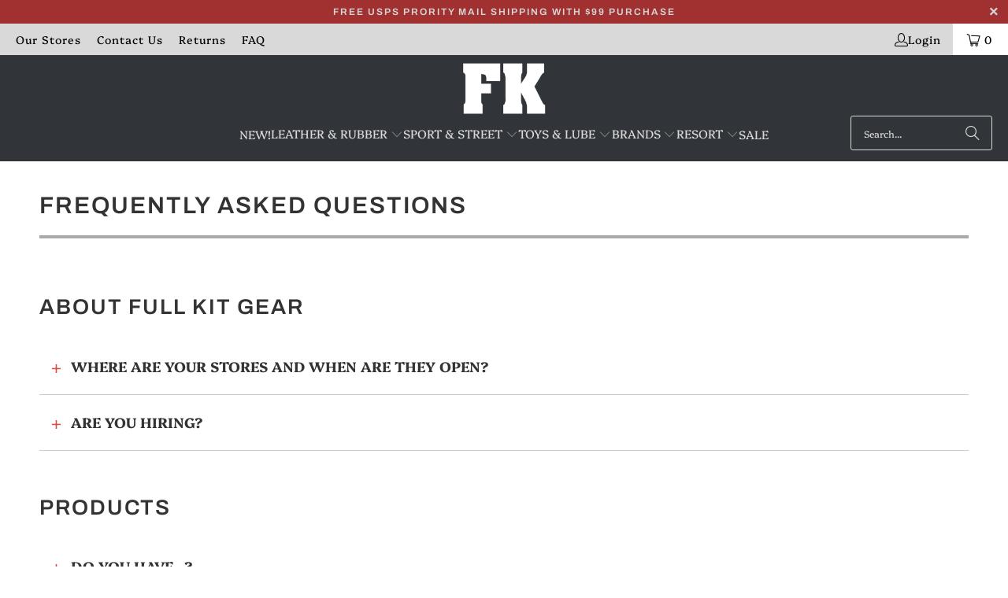

--- FILE ---
content_type: text/html; charset=utf-8
request_url: https://www.fullkit.com/pages/frequently-asked-questions
body_size: 36320
content:
<!DOCTYPE html>
<html class="no-js no-touch" lang="en">
  <head>

<!-- Google Top Shop Code added 6/12/25 -JR -->
    <!-- BEGIN MerchantWidget Code -->
<script id='merchantWidgetScript'
        src="https://www.gstatic.com/shopping/merchant/merchantwidget.js"
        defer>
</script>
<script type="text/javascript">
  merchantWidgetScript.addEventListener('load', function () {
    merchantwidget.start({
     position: 'RIGHT_BOTTOM'
   });
  });
</script>

    <!-- END MerchantWidget Code -->

<!-- Google tag (gtag.js) -->
<script async data-src="https://www.googletagmanager.com/gtag/js?id=G-732J9M6T88"></script>
<script>
  window.dataLayer = window.dataLayer || [];
  function gtag(){dataLayer.push(arguments);}
  gtag('js', new Date());

  gtag('config', 'G-732J9M6T88');
</script>
  
    
  <script>
    window.Store = window.Store || {};
    window.Store.id = 19511591;
  </script>

    
<meta charset="utf-8">
    <meta http-equiv="cleartype" content="on">
    <meta name="robots" content="index,follow">

    <!-- Mobile Specific Metas -->
    <meta name="HandheldFriendly" content="True">
    <meta name="MobileOptimized" content="320">
    <meta name="viewport" content="width=device-width,initial-scale=1">
    <meta name="theme-color" content="#ffffff">

    <!-- Added due to /collections/vendors error in Google Search Console -JR --><!-- /Added due to /collections/vendors error in Google Search Console -JR -->  
    
    
    <title>
      Frequently Asked Questions - FullKit.com
    </title>

    

    <link rel="preconnect" href="https://fonts.shopifycdn.com" />
    <link rel="preconnect" href="https://cdn.shopify.com" />
    <link rel="preconnect" href="https://cdn.shopifycloud.com" />

    <link rel="dns-prefetch" href="https://v.shopify.com" />
    <link rel="dns-prefetch" href="https://www.youtube.com" />
    <link rel="dns-prefetch" href="https://vimeo.com" />

    <link href="//www.fullkit.com/cdn/shop/t/63/assets/jquery.min.js?v=147293088974801289311762293721" as="script" rel="preload">

    <!-- Stylesheet for Fancybox library -->
    <link rel="stylesheet" href="//www.fullkit.com/cdn/shop/t/63/assets/fancybox.css?v=19278034316635137701762293670" type="text/css" media="all" defer>

    <!-- Stylesheets for Turbo -->
    <link href="//www.fullkit.com/cdn/shop/t/63/assets/styles.css?v=166124350410436775771762293916" rel="stylesheet" type="text/css" media="all" />

    <!-- Icons -->
    
      <link rel="shortcut icon" type="image/x-icon" href="//www.fullkit.com/cdn/shop/files/favicon_180x180.png?v=1679785197">
      <link rel="apple-touch-icon" href="//www.fullkit.com/cdn/shop/files/favicon_180x180.png?v=1679785197"/>
      <link rel="apple-touch-icon" sizes="57x57" href="//www.fullkit.com/cdn/shop/files/favicon_57x57.png?v=1679785197"/>
      <link rel="apple-touch-icon" sizes="60x60" href="//www.fullkit.com/cdn/shop/files/favicon_60x60.png?v=1679785197"/>
      <link rel="apple-touch-icon" sizes="72x72" href="//www.fullkit.com/cdn/shop/files/favicon_72x72.png?v=1679785197"/>
      <link rel="apple-touch-icon" sizes="76x76" href="//www.fullkit.com/cdn/shop/files/favicon_76x76.png?v=1679785197"/>
      <link rel="apple-touch-icon" sizes="114x114" href="//www.fullkit.com/cdn/shop/files/favicon_114x114.png?v=1679785197"/>
      <link rel="apple-touch-icon" sizes="180x180" href="//www.fullkit.com/cdn/shop/files/favicon_180x180.png?v=1679785197"/>
      <link rel="apple-touch-icon" sizes="228x228" href="//www.fullkit.com/cdn/shop/files/favicon_228x228.png?v=1679785197"/>
    
    <link rel="canonical" href="https://www.fullkit.com/pages/frequently-asked-questions"/>

    

    

    

    
    <script>
      window.PXUTheme = window.PXUTheme || {};
      window.PXUTheme.version = '9.5.0';
      window.PXUTheme.name = 'Turbo';
    </script>
    


    
<template id="price-ui"><span class="price " data-price></span><span class="compare-at-price" data-compare-at-price></span><span class="unit-pricing" data-unit-pricing></span></template>
    <template id="price-ui-badge"><div class="price-ui-badge__sticker price-ui-badge__sticker--">
    <span class="price-ui-badge__sticker-text" data-badge></span>
  </div></template>
    
    <template id="price-ui__price"><span class="money" data-price></span></template>
    <template id="price-ui__price-range"><span class="price-min" data-price-min><span class="money" data-price></span></span> - <span class="price-max" data-price-max><span class="money" data-price></span></span></template>
    <template id="price-ui__unit-pricing"><span class="unit-quantity" data-unit-quantity></span> | <span class="unit-price" data-unit-price><span class="money" data-price></span></span> / <span class="unit-measurement" data-unit-measurement></span></template>
    <template id="price-ui-badge__percent-savings-range">Save up to <span data-price-percent></span>%</template>
    <template id="price-ui-badge__percent-savings">Save <span data-price-percent></span>%</template>
    <template id="price-ui-badge__price-savings-range">Save up to <span class="money" data-price></span></template>
    <template id="price-ui-badge__price-savings">Save <span class="money" data-price></span></template>
    <template id="price-ui-badge__on-sale">Sale</template>
    <template id="price-ui-badge__sold-out">Sold out</template>
    <template id="price-ui-badge__in-stock">In stock</template>
    


    <script>
      
window.PXUTheme = window.PXUTheme || {};


window.PXUTheme.theme_settings = {};
window.PXUTheme.currency = {};
window.PXUTheme.routes = window.PXUTheme.routes || {};


window.PXUTheme.theme_settings.display_tos_checkbox = true;
window.PXUTheme.theme_settings.go_to_checkout = false;
window.PXUTheme.theme_settings.cart_action = "ajax";
window.PXUTheme.theme_settings.cart_shipping_calculator = false;


window.PXUTheme.theme_settings.collection_swatches = true;
window.PXUTheme.theme_settings.collection_secondary_image = false;


window.PXUTheme.currency.show_multiple_currencies = false;
window.PXUTheme.currency.shop_currency = "USD";
window.PXUTheme.currency.default_currency = "USD";
window.PXUTheme.currency.display_format = "money_format";
window.PXUTheme.currency.money_format = "${{amount}}";
window.PXUTheme.currency.money_format_no_currency = "${{amount}}";
window.PXUTheme.currency.money_format_currency = "${{amount}}";
window.PXUTheme.currency.native_multi_currency = false;
window.PXUTheme.currency.iso_code = "USD";
window.PXUTheme.currency.symbol = "$";


window.PXUTheme.theme_settings.display_inventory_left = false;
window.PXUTheme.theme_settings.inventory_threshold = 10;
window.PXUTheme.theme_settings.limit_quantity = true;


window.PXUTheme.theme_settings.menu_position = null;


window.PXUTheme.theme_settings.newsletter_popup = false;
window.PXUTheme.theme_settings.newsletter_popup_days = "14";
window.PXUTheme.theme_settings.newsletter_popup_mobile = true;
window.PXUTheme.theme_settings.newsletter_popup_seconds = 0;


window.PXUTheme.theme_settings.pagination_type = "load_more";


window.PXUTheme.theme_settings.enable_shopify_collection_badges = false;
window.PXUTheme.theme_settings.quick_shop_thumbnail_position = null;
window.PXUTheme.theme_settings.product_form_style = "radio";
window.PXUTheme.theme_settings.sale_banner_enabled = true;
window.PXUTheme.theme_settings.display_savings = true;
window.PXUTheme.theme_settings.display_sold_out_price = false;
window.PXUTheme.theme_settings.free_text = "Free";
window.PXUTheme.theme_settings.video_looping = null;
window.PXUTheme.theme_settings.quick_shop_style = "popup";
window.PXUTheme.theme_settings.hover_enabled = true;


window.PXUTheme.routes.cart_url = "/cart";
window.PXUTheme.routes.cart_update_url = "/cart/update";
window.PXUTheme.routes.root_url = "/";
window.PXUTheme.routes.search_url = "/search";
window.PXUTheme.routes.all_products_collection_url = "/collections/all";
window.PXUTheme.routes.product_recommendations_url = "/recommendations/products";
window.PXUTheme.routes.predictive_search_url = "/search/suggest";


window.PXUTheme.theme_settings.image_loading_style = "blur-up";


window.PXUTheme.theme_settings.enable_autocomplete = true;


window.PXUTheme.theme_settings.page_dots_enabled = false;
window.PXUTheme.theme_settings.slideshow_arrow_size = "light";


window.PXUTheme.theme_settings.quick_shop_enabled = true;


window.PXUTheme.theme_settings.enable_back_to_top_button = false;


window.PXUTheme.translation = {};


window.PXUTheme.translation.agree_to_terms_warning = "You must agree with the terms and conditions to checkout.";
window.PXUTheme.translation.one_item_left = "item left";
window.PXUTheme.translation.items_left_text = "items left";
window.PXUTheme.translation.cart_savings_text = "Total Savings";
window.PXUTheme.translation.cart_discount_text = "Discount";
window.PXUTheme.translation.cart_subtotal_text = "Subtotal";
window.PXUTheme.translation.cart_remove_text = "Remove";
window.PXUTheme.translation.cart_free_text = "";


window.PXUTheme.translation.newsletter_success_text = "Thank you for joining our mailing list!";


window.PXUTheme.translation.notify_email = "Enter your email address...";
window.PXUTheme.translation.notify_email_value = "Translation missing: en.contact.fields.email";
window.PXUTheme.translation.notify_email_send = "Send";
window.PXUTheme.translation.notify_message_first = "Please notify me when ";
window.PXUTheme.translation.notify_message_last = " becomes available - ";
window.PXUTheme.translation.notify_success_text = "Thanks! We will notify you when this product becomes available!";


window.PXUTheme.translation.add_to_cart = "Add to Cart";
window.PXUTheme.translation.coming_soon_text = "Coming Soon";
window.PXUTheme.translation.sold_out_text = "Sold Out";
window.PXUTheme.translation.sale_text = "Sale";
window.PXUTheme.translation.savings_text = "You Save";
window.PXUTheme.translation.percent_off_text = "% off";
window.PXUTheme.translation.from_text = "from";
window.PXUTheme.translation.new_text = "New";
window.PXUTheme.translation.pre_order_text = "Pre-Order";
window.PXUTheme.translation.unavailable_text = "Unavailable";


window.PXUTheme.translation.all_results = "View all results";
window.PXUTheme.translation.no_results = "Sorry, no results!";


window.PXUTheme.media_queries = {};
window.PXUTheme.media_queries.small = window.matchMedia( "(max-width: 480px)" );
window.PXUTheme.media_queries.medium = window.matchMedia( "(max-width: 798px)" );
window.PXUTheme.media_queries.large = window.matchMedia( "(min-width: 799px)" );
window.PXUTheme.media_queries.larger = window.matchMedia( "(min-width: 960px)" );
window.PXUTheme.media_queries.xlarge = window.matchMedia( "(min-width: 1200px)" );
window.PXUTheme.media_queries.ie10 = window.matchMedia( "all and (-ms-high-contrast: none), (-ms-high-contrast: active)" );
window.PXUTheme.media_queries.tablet = window.matchMedia( "only screen and (min-width: 799px) and (max-width: 1024px)" );
window.PXUTheme.media_queries.mobile_and_tablet = window.matchMedia( "(max-width: 1024px)" );

    </script>

    

    
      <script src="//www.fullkit.com/cdn/shop/t/63/assets/instantclick.min.js?v=20092422000980684151762293718" type="tpl" data-no-instant defer></script>

      <script data-no-instant>
        window.addEventListener('DOMContentLoaded', function() {

          function inIframe() {
            try {
              return window.self !== window.top;
            } catch (e) {
              return true;
            }
          }

          if (!inIframe()){
            InstantClick.on('change', function() {

              $('head script[src*="shopify"]').each(function() {
                var script = document.createElement('script');
                script.type = 'text/javascript';
                script.src = $(this).attr('src');

                $('body').append(script);
              });

              $('body').removeClass('fancybox-active');
              $.fancybox.destroy();

              InstantClick.init();

            });
          }
        });
      </script>
    

    <script>
      
    </script>

    <script>window.performance && window.performance.mark && window.performance.mark('shopify.content_for_header.start');</script><meta name="google-site-verification" content="bh6EYM6g43R1veuPN8asIcljcZ61fcVCKnl49_hkdkk">
<meta name="facebook-domain-verification" content="rlivxolhizj8vv0zrf576ewsh6lyqe">
<meta id="shopify-digital-wallet" name="shopify-digital-wallet" content="/19511591/digital_wallets/dialog">
<meta name="shopify-checkout-api-token" content="89451b4802f9def36a8ac77317c0a0f1">
<script async="async" src="/checkouts/internal/preloads.js?locale=en-US"></script>
<link rel="preconnect" href="https://shop.app" crossorigin="anonymous">
<script async="async" src="https://shop.app/checkouts/internal/preloads.js?locale=en-US&shop_id=19511591" crossorigin="anonymous"></script>
<script id="apple-pay-shop-capabilities" type="application/json">{"shopId":19511591,"countryCode":"US","currencyCode":"USD","merchantCapabilities":["supports3DS"],"merchantId":"gid:\/\/shopify\/Shop\/19511591","merchantName":"FullKit.com","requiredBillingContactFields":["postalAddress","email","phone"],"requiredShippingContactFields":["postalAddress","email","phone"],"shippingType":"shipping","supportedNetworks":["visa","masterCard","amex","discover","elo","jcb"],"total":{"type":"pending","label":"FullKit.com","amount":"1.00"},"shopifyPaymentsEnabled":true,"supportsSubscriptions":true}</script>
<script id="shopify-features" type="application/json">{"accessToken":"89451b4802f9def36a8ac77317c0a0f1","betas":["rich-media-storefront-analytics"],"domain":"www.fullkit.com","predictiveSearch":true,"shopId":19511591,"locale":"en"}</script>
<script>var Shopify = Shopify || {};
Shopify.shop = "fullkit.myshopify.com";
Shopify.locale = "en";
Shopify.currency = {"active":"USD","rate":"1.0"};
Shopify.country = "US";
Shopify.theme = {"name":"Turbo 9.5 with InsureShield","id":155777728765,"schema_name":"Turbo","schema_version":"9.5.0","theme_store_id":null,"role":"main"};
Shopify.theme.handle = "null";
Shopify.theme.style = {"id":null,"handle":null};
Shopify.cdnHost = "www.fullkit.com/cdn";
Shopify.routes = Shopify.routes || {};
Shopify.routes.root = "/";</script>
<script type="module">!function(o){(o.Shopify=o.Shopify||{}).modules=!0}(window);</script>
<script>!function(o){function n(){var o=[];function n(){o.push(Array.prototype.slice.apply(arguments))}return n.q=o,n}var t=o.Shopify=o.Shopify||{};t.loadFeatures=n(),t.autoloadFeatures=n()}(window);</script>
<script>
  window.ShopifyPay = window.ShopifyPay || {};
  window.ShopifyPay.apiHost = "shop.app\/pay";
  window.ShopifyPay.redirectState = null;
</script>
<script id="shop-js-analytics" type="application/json">{"pageType":"page"}</script>
<script defer="defer" async type="module" src="//www.fullkit.com/cdn/shopifycloud/shop-js/modules/v2/client.init-shop-cart-sync_Bc8-qrdt.en.esm.js"></script>
<script defer="defer" async type="module" src="//www.fullkit.com/cdn/shopifycloud/shop-js/modules/v2/chunk.common_CmNk3qlo.esm.js"></script>
<script type="module">
  await import("//www.fullkit.com/cdn/shopifycloud/shop-js/modules/v2/client.init-shop-cart-sync_Bc8-qrdt.en.esm.js");
await import("//www.fullkit.com/cdn/shopifycloud/shop-js/modules/v2/chunk.common_CmNk3qlo.esm.js");

  window.Shopify.SignInWithShop?.initShopCartSync?.({"fedCMEnabled":true,"windoidEnabled":true});

</script>
<script>
  window.Shopify = window.Shopify || {};
  if (!window.Shopify.featureAssets) window.Shopify.featureAssets = {};
  window.Shopify.featureAssets['shop-js'] = {"shop-cart-sync":["modules/v2/client.shop-cart-sync_DOpY4EW0.en.esm.js","modules/v2/chunk.common_CmNk3qlo.esm.js"],"init-fed-cm":["modules/v2/client.init-fed-cm_D2vsy40D.en.esm.js","modules/v2/chunk.common_CmNk3qlo.esm.js"],"shop-button":["modules/v2/client.shop-button_CI-s0xGZ.en.esm.js","modules/v2/chunk.common_CmNk3qlo.esm.js"],"shop-toast-manager":["modules/v2/client.shop-toast-manager_Cx0C6may.en.esm.js","modules/v2/chunk.common_CmNk3qlo.esm.js"],"init-windoid":["modules/v2/client.init-windoid_CXNAd0Cm.en.esm.js","modules/v2/chunk.common_CmNk3qlo.esm.js"],"init-shop-email-lookup-coordinator":["modules/v2/client.init-shop-email-lookup-coordinator_B9mmbKi4.en.esm.js","modules/v2/chunk.common_CmNk3qlo.esm.js"],"shop-cash-offers":["modules/v2/client.shop-cash-offers_CL9Nay2h.en.esm.js","modules/v2/chunk.common_CmNk3qlo.esm.js","modules/v2/chunk.modal_CvhjeixQ.esm.js"],"avatar":["modules/v2/client.avatar_BTnouDA3.en.esm.js"],"init-shop-cart-sync":["modules/v2/client.init-shop-cart-sync_Bc8-qrdt.en.esm.js","modules/v2/chunk.common_CmNk3qlo.esm.js"],"init-customer-accounts-sign-up":["modules/v2/client.init-customer-accounts-sign-up_C7zhr03q.en.esm.js","modules/v2/client.shop-login-button_BbMx65lK.en.esm.js","modules/v2/chunk.common_CmNk3qlo.esm.js","modules/v2/chunk.modal_CvhjeixQ.esm.js"],"pay-button":["modules/v2/client.pay-button_Bhm3077V.en.esm.js","modules/v2/chunk.common_CmNk3qlo.esm.js"],"init-shop-for-new-customer-accounts":["modules/v2/client.init-shop-for-new-customer-accounts_rLbLSDTe.en.esm.js","modules/v2/client.shop-login-button_BbMx65lK.en.esm.js","modules/v2/chunk.common_CmNk3qlo.esm.js","modules/v2/chunk.modal_CvhjeixQ.esm.js"],"init-customer-accounts":["modules/v2/client.init-customer-accounts_DkVf8Jdu.en.esm.js","modules/v2/client.shop-login-button_BbMx65lK.en.esm.js","modules/v2/chunk.common_CmNk3qlo.esm.js","modules/v2/chunk.modal_CvhjeixQ.esm.js"],"shop-login-button":["modules/v2/client.shop-login-button_BbMx65lK.en.esm.js","modules/v2/chunk.common_CmNk3qlo.esm.js","modules/v2/chunk.modal_CvhjeixQ.esm.js"],"shop-follow-button":["modules/v2/client.shop-follow-button_B-omSWeu.en.esm.js","modules/v2/chunk.common_CmNk3qlo.esm.js","modules/v2/chunk.modal_CvhjeixQ.esm.js"],"lead-capture":["modules/v2/client.lead-capture_DZQFWrYz.en.esm.js","modules/v2/chunk.common_CmNk3qlo.esm.js","modules/v2/chunk.modal_CvhjeixQ.esm.js"],"checkout-modal":["modules/v2/client.checkout-modal_Fp9GouFF.en.esm.js","modules/v2/chunk.common_CmNk3qlo.esm.js","modules/v2/chunk.modal_CvhjeixQ.esm.js"],"shop-login":["modules/v2/client.shop-login_B9KWmZaW.en.esm.js","modules/v2/chunk.common_CmNk3qlo.esm.js","modules/v2/chunk.modal_CvhjeixQ.esm.js"],"payment-terms":["modules/v2/client.payment-terms_Bl_bs7GP.en.esm.js","modules/v2/chunk.common_CmNk3qlo.esm.js","modules/v2/chunk.modal_CvhjeixQ.esm.js"]};
</script>
<script>(function() {
  var isLoaded = false;
  function asyncLoad() {
    if (isLoaded) return;
    isLoaded = true;
    var urls = ["https:\/\/chimpstatic.com\/mcjs-connected\/js\/users\/8dd7eacce4dc5813d80814f50\/9cb516cf057c570e23f0c7469.js?shop=fullkit.myshopify.com","https:\/\/cdn.shopify.com\/s\/files\/1\/1951\/1591\/t\/39\/assets\/pop_19511591.js?v=1667769717\u0026shop=fullkit.myshopify.com","https:\/\/s3-us-west-2.amazonaws.com\/da-restock\/da-restock.js?shop=fullkit.myshopify.com","https:\/\/seo.apps.avada.io\/scripttag\/avada-seo-installed.js?shop=fullkit.myshopify.com","https:\/\/cdn1.avada.io\/flying-pages\/module.js?shop=fullkit.myshopify.com"];
    for (var i = 0; i < urls.length; i++) {
      var s = document.createElement('script');
      s.type = 'text/javascript';
      s.async = true;
      s.src = urls[i];
      var x = document.getElementsByTagName('script')[0];
      x.parentNode.insertBefore(s, x);
    }
  };
  if(window.attachEvent) {
    window.attachEvent('onload', asyncLoad);
  } else {
    window.addEventListener('load', asyncLoad, false);
  }
})();</script>
<script id="__st">var __st={"a":19511591,"offset":-21600,"reqid":"6c3a83bb-26be-44b5-943a-9c287468b6b2-1762448691","pageurl":"www.fullkit.com\/pages\/frequently-asked-questions","s":"pages-42990239789","u":"4d2f4865bfa5","p":"page","rtyp":"page","rid":42990239789};</script>
<script>window.ShopifyPaypalV4VisibilityTracking = true;</script>
<script id="captcha-bootstrap">!function(){'use strict';const t='contact',e='account',n='new_comment',o=[[t,t],['blogs',n],['comments',n],[t,'customer']],c=[[e,'customer_login'],[e,'guest_login'],[e,'recover_customer_password'],[e,'create_customer']],r=t=>t.map((([t,e])=>`form[action*='/${t}']:not([data-nocaptcha='true']) input[name='form_type'][value='${e}']`)).join(','),a=t=>()=>t?[...document.querySelectorAll(t)].map((t=>t.form)):[];function s(){const t=[...o],e=r(t);return a(e)}const i='password',u='form_key',d=['recaptcha-v3-token','g-recaptcha-response','h-captcha-response',i],f=()=>{try{return window.sessionStorage}catch{return}},m='__shopify_v',_=t=>t.elements[u];function p(t,e,n=!1){try{const o=window.sessionStorage,c=JSON.parse(o.getItem(e)),{data:r}=function(t){const{data:e,action:n}=t;return t[m]||n?{data:e,action:n}:{data:t,action:n}}(c);for(const[e,n]of Object.entries(r))t.elements[e]&&(t.elements[e].value=n);n&&o.removeItem(e)}catch(o){console.error('form repopulation failed',{error:o})}}const l='form_type',E='cptcha';function T(t){t.dataset[E]=!0}const w=window,h=w.document,L='Shopify',v='ce_forms',y='captcha';let A=!1;((t,e)=>{const n=(g='f06e6c50-85a8-45c8-87d0-21a2b65856fe',I='https://cdn.shopify.com/shopifycloud/storefront-forms-hcaptcha/ce_storefront_forms_captcha_hcaptcha.v1.5.2.iife.js',D={infoText:'Protected by hCaptcha',privacyText:'Privacy',termsText:'Terms'},(t,e,n)=>{const o=w[L][v],c=o.bindForm;if(c)return c(t,g,e,D).then(n);var r;o.q.push([[t,g,e,D],n]),r=I,A||(h.body.append(Object.assign(h.createElement('script'),{id:'captcha-provider',async:!0,src:r})),A=!0)});var g,I,D;w[L]=w[L]||{},w[L][v]=w[L][v]||{},w[L][v].q=[],w[L][y]=w[L][y]||{},w[L][y].protect=function(t,e){n(t,void 0,e),T(t)},Object.freeze(w[L][y]),function(t,e,n,w,h,L){const[v,y,A,g]=function(t,e,n){const i=e?o:[],u=t?c:[],d=[...i,...u],f=r(d),m=r(i),_=r(d.filter((([t,e])=>n.includes(e))));return[a(f),a(m),a(_),s()]}(w,h,L),I=t=>{const e=t.target;return e instanceof HTMLFormElement?e:e&&e.form},D=t=>v().includes(t);t.addEventListener('submit',(t=>{const e=I(t);if(!e)return;const n=D(e)&&!e.dataset.hcaptchaBound&&!e.dataset.recaptchaBound,o=_(e),c=g().includes(e)&&(!o||!o.value);(n||c)&&t.preventDefault(),c&&!n&&(function(t){try{if(!f())return;!function(t){const e=f();if(!e)return;const n=_(t);if(!n)return;const o=n.value;o&&e.removeItem(o)}(t);const e=Array.from(Array(32),(()=>Math.random().toString(36)[2])).join('');!function(t,e){_(t)||t.append(Object.assign(document.createElement('input'),{type:'hidden',name:u})),t.elements[u].value=e}(t,e),function(t,e){const n=f();if(!n)return;const o=[...t.querySelectorAll(`input[type='${i}']`)].map((({name:t})=>t)),c=[...d,...o],r={};for(const[a,s]of new FormData(t).entries())c.includes(a)||(r[a]=s);n.setItem(e,JSON.stringify({[m]:1,action:t.action,data:r}))}(t,e)}catch(e){console.error('failed to persist form',e)}}(e),e.submit())}));const S=(t,e)=>{t&&!t.dataset[E]&&(n(t,e.some((e=>e===t))),T(t))};for(const o of['focusin','change'])t.addEventListener(o,(t=>{const e=I(t);D(e)&&S(e,y())}));const B=e.get('form_key'),M=e.get(l),P=B&&M;t.addEventListener('DOMContentLoaded',(()=>{const t=y();if(P)for(const e of t)e.elements[l].value===M&&p(e,B);[...new Set([...A(),...v().filter((t=>'true'===t.dataset.shopifyCaptcha))])].forEach((e=>S(e,t)))}))}(h,new URLSearchParams(w.location.search),n,t,e,['guest_login'])})(!0,!0)}();</script>
<script integrity="sha256-52AcMU7V7pcBOXWImdc/TAGTFKeNjmkeM1Pvks/DTgc=" data-source-attribution="shopify.loadfeatures" defer="defer" src="//www.fullkit.com/cdn/shopifycloud/storefront/assets/storefront/load_feature-81c60534.js" crossorigin="anonymous"></script>
<script crossorigin="anonymous" defer="defer" src="//www.fullkit.com/cdn/shopifycloud/storefront/assets/shopify_pay/storefront-65b4c6d7.js?v=20250812"></script>
<script data-source-attribution="shopify.dynamic_checkout.dynamic.init">var Shopify=Shopify||{};Shopify.PaymentButton=Shopify.PaymentButton||{isStorefrontPortableWallets:!0,init:function(){window.Shopify.PaymentButton.init=function(){};var t=document.createElement("script");t.src="https://www.fullkit.com/cdn/shopifycloud/portable-wallets/latest/portable-wallets.en.js",t.type="module",document.head.appendChild(t)}};
</script>
<script data-source-attribution="shopify.dynamic_checkout.buyer_consent">
  function portableWalletsHideBuyerConsent(e){var t=document.getElementById("shopify-buyer-consent"),n=document.getElementById("shopify-subscription-policy-button");t&&n&&(t.classList.add("hidden"),t.setAttribute("aria-hidden","true"),n.removeEventListener("click",e))}function portableWalletsShowBuyerConsent(e){var t=document.getElementById("shopify-buyer-consent"),n=document.getElementById("shopify-subscription-policy-button");t&&n&&(t.classList.remove("hidden"),t.removeAttribute("aria-hidden"),n.addEventListener("click",e))}window.Shopify?.PaymentButton&&(window.Shopify.PaymentButton.hideBuyerConsent=portableWalletsHideBuyerConsent,window.Shopify.PaymentButton.showBuyerConsent=portableWalletsShowBuyerConsent);
</script>
<script data-source-attribution="shopify.dynamic_checkout.cart.bootstrap">document.addEventListener("DOMContentLoaded",(function(){function t(){return document.querySelector("shopify-accelerated-checkout-cart, shopify-accelerated-checkout")}if(t())Shopify.PaymentButton.init();else{new MutationObserver((function(e,n){t()&&(Shopify.PaymentButton.init(),n.disconnect())})).observe(document.body,{childList:!0,subtree:!0})}}));
</script>
<link id="shopify-accelerated-checkout-styles" rel="stylesheet" media="screen" href="https://www.fullkit.com/cdn/shopifycloud/portable-wallets/latest/accelerated-checkout-backwards-compat.css" crossorigin="anonymous">
<style id="shopify-accelerated-checkout-cart">
        #shopify-buyer-consent {
  margin-top: 1em;
  display: inline-block;
  width: 100%;
}

#shopify-buyer-consent.hidden {
  display: none;
}

#shopify-subscription-policy-button {
  background: none;
  border: none;
  padding: 0;
  text-decoration: underline;
  font-size: inherit;
  cursor: pointer;
}

#shopify-subscription-policy-button::before {
  box-shadow: none;
}

      </style>

<script>window.performance && window.performance.mark && window.performance.mark('shopify.content_for_header.end');</script>

    

<meta name="author" content="FullKit.com">
<meta property="og:url" content="https://www.fullkit.com/pages/frequently-asked-questions">
<meta property="og:site_name" content="FullKit.com">




  <meta property="og:type" content="article">
  <meta property="og:title" content="Frequently Asked Questions">
  

  
      
  <meta property="og:image" content="https://www.fullkit.com/cdn/shop/files/FK_with_border_1200x.jpg?v=1654791256">
  <meta property="og:image:secure_url" content="https://www.fullkit.com/cdn/shop/files/FK_with_border_1200x.jpg?v=1654791256">
  <meta property="og:image:width" content="1200">
  <meta property="og:image:height" content="628">

  






<meta name="twitter:card" content="summary"> <script>(()=>{var t=class extends HTMLElement{constructor(){super(),this.shadowdom=this.attachShadow({mode:"open"}),this.shadowdom.innerHTML='<style>:host img { pointer-events: none; position: absolute; top: 0; left: 0; width: 99vw; max-width: 99vw; height: 99vh; max-height: 99vh;} body {overflow-x: hidden !important;}</style><img  alt="" id="dom-html"/>'}connectedCallback(){this.shadowdom.querySelector("#dom-html").src="data:image/svg+xml,%3Csvg xmlns='http://www.w3.org/2000/svg' viewBox='0 0 8000 8000'%3E%3C/svg%3E"}};customElements.define("dom-html",t)})(),document.head.insertAdjacentHTML("afterend","<dom-html></dom-html>");</script> 
 <script type="text/javascript"> const observers=new MutationObserver((e=>{e.forEach((({addedNodes:e})=>{e.forEach((e=>{1===e.nodeType&&"SCRIPT"===e.tagName&&((e.classList.contains("analytics")||e.classList.contains("boomerang"))&&(e.type="text/javascripts"),(e.src.includes("loader_2.js")||e.src.includes("klaviyo.com/onsite")||e.src.includes("cdn.shopify.com/extensions"))&&(e.setAttribute("data-src",e.src),e.removeAttribute("src")),(e.textContent.includes("loader_2.js")||e.textContent.includes("web_pixels_manager_load"))&&(e.type="text/javascripts")),1===e.nodeType&&"LINK"===e.tagName&&e.href.includes("shopifycloud/checkout-web/assets/runtime")&&(e.setAttribute("data-href",e.href),e.removeAttribute("href"))}))}))}));observers.observe(document.documentElement,{childList:!0,subtree:!0});    </script>


    
    

      
  <script type="text/javascripts">(function(w,d,t,r,u){var f,n,i;w[u]=w[u]||[],f=function(){var o={ti:"97050230", tm:"shpfy_ui", enableAutoSpaTracking: true};o.q=w[u],w[u]=new UET(o),w[u].push("pageLoad")},n=d.createElement(t),n.src=r,n.async=1,n.onload=n.onreadystatechange=function(){var s=this.readyState;s&&s!=="loaded"&&s!=="complete"||(f(),n.onload=n.onreadystatechange=null)},i=d.getElementsByTagName(t)[0],i.parentNode.insertBefore(n,i)})(window,document,"script","//bat.bing.com/bat.js","uetq");</script>
    
  
<script type="text/javascript">
  window.Pop = window.Pop || {};
  window.Pop.common = window.Pop.common || {};
  window.Pop.common.shop = {
    permanent_domain: 'fullkit.myshopify.com',
    currency: "USD",
    money_format: "${{amount}}",
    id: 19511591
  };
  

  window.Pop.common.template = 'page';
  window.Pop.common.cart = {};
  window.Pop.common.vapid_public_key = "BJuXCmrtTK335SuczdNVYrGVtP_WXn4jImChm49st7K7z7e8gxSZUKk4DhUpk8j2Xpiw5G4-ylNbMKLlKkUEU98=";
  window.Pop.global_config = {"asset_urls":{"loy":{},"rev":{},"pu":{"init_js":null},"widgets":{"init_js":"https:\/\/cdn.shopify.com\/s\/files\/1\/0194\/1736\/6592\/t\/1\/assets\/ba_widget_init.js?v=1743185715","modal_js":"https:\/\/cdn.shopify.com\/s\/files\/1\/0194\/1736\/6592\/t\/1\/assets\/ba_widget_modal.js?v=1728041538","modal_css":"https:\/\/cdn.shopify.com\/s\/files\/1\/0194\/1736\/6592\/t\/1\/assets\/ba_widget_modal.css?v=1654723622"},"forms":{},"global":{"helper_js":"https:\/\/cdn.shopify.com\/s\/files\/1\/0194\/1736\/6592\/t\/1\/assets\/ba_pop_tracking.js?v=1704919189"}},"proxy_paths":{"pop":"\/apps\/ba-pop","app_metrics":"\/apps\/ba-pop\/app_metrics","push_subscription":"\/apps\/ba-pop\/push"},"aat":["pop"],"pv":false,"sts":false,"bam":true,"batc":true,"base_money_format":"${{amount}}","online_store_version":1,"loy_js_api_enabled":false,"shop":{"id":19511591,"name":"FullKit.com","domain":"www.fullkit.com"}};
  window.Pop.widgets_config = {"id":46264,"active":true,"frequency_limit_amount":1,"frequency_limit_time_unit":"weeks","background_image":{"position":"left","widget_background_preview_url":"blob:https:\/\/marketing.rivo.io\/f8f4649f-d955-426f-b218-584741a41749"},"initial_state":{"body":"Give us your email address to receive updates from Full Kit Gear!","title":"Sign up for our newsletter!","cta_text":"Enter","show_email":"true","action_text":"Saving...","footer_text":"You are signing up to receive communication via email and can unsubscribe at any time.","dismiss_text":"No thanks","email_placeholder":"Email Address","phone_placeholder":"Phone Number"},"success_state":{"body":"You may want to add theteam@fullkitgear.com to your address book to be certain you receive our messages.","title":"Thanks for subscribing. ","cta_text":"Continue shopping","cta_action":"dismiss","redirect_url":"","open_url_new_tab":"false"},"closed_state":{"action":"close_widget","font_size":"20","action_text":"GET 10% OFF","display_offset":"300","display_position":"left"},"error_state":{"submit_error":"Sorry, please try again later","invalid_email":"Please enter valid email address!","error_subscribing":"Error subscribing, try again later","already_registered":"You have already registered","invalid_phone_number":"Please enter valid phone number!"},"trigger":{"action":"on_timer","delay_in_seconds":"10"},"colors":{"link_color":"#4FC3F7","sticky_bar_bg":"#C62828","cta_font_color":"#fff","body_font_color":"#000","sticky_bar_text":"#fff","background_color":"#fff","error_text_color":"#ff2626","title_font_color":"#000","footer_font_color":"#bbb","dismiss_font_color":"#bbb","cta_background_color":"#000","sticky_coupon_bar_bg":"#286ef8","error_text_background":"","sticky_coupon_bar_text":"#fff"},"sticky_coupon_bar":{"enabled":"false","message":"Don't forget to use your code"},"display_style":{"font":"Arial","size":"regular","align":"center"},"dismissable":true,"has_background":true,"opt_in_channels":["email"],"rules":[],"widget_css":".powered_by_rivo{\n  display: block;\n}\n.ba_widget_main_design {\n  background: #fff;\n}\n.ba_widget_content{text-align: center}\n.ba_widget_parent{\n  font-family: Arial;\n}\n.ba_widget_parent.background{\n}\n.ba_widget_left_content{\n  background-image: url(\"https:\/\/d15d3imw3mjndz.cloudfront.net\/enfho9fk87oe9xov84t8kc0bqqx8\");\n}\n.ba_widget_right_content{\n}\n#ba_widget_cta_button:disabled{\n  background: #000cc;\n}\n#ba_widget_cta_button{\n  background: #000;\n  color: #fff;\n}\n#ba_widget_cta_button:after {\n  background: #000e0;\n}\n.ba_initial_state_title, .ba_success_state_title{\n  color: #000;\n}\n.ba_initial_state_body, .ba_success_state_body{\n  color: #000;\n}\n.ba_initial_state_dismiss_text{\n  color: #bbb;\n}\n.ba_initial_state_footer_text, .ba_initial_state_sms_agreement{\n  color: #bbb;\n}\n.ba_widget_error{\n  color: #ff2626;\n  background: ;\n}\n.ba_link_color{\n  color: #4FC3F7;\n}\n","custom_css":null,"logo":"https:\/\/d15d3imw3mjndz.cloudfront.net\/ax8oconwaruur25hsojee8w9khhw"};
</script>


<script type="text/javascript">
  

  (function() {
    //Global snippet for Email Popups
    //this is updated automatically - do not edit manually.
    document.addEventListener('DOMContentLoaded', function() {
      function loadScript(src, defer, done) {
        var js = document.createElement('script');
        js.src = src;
        js.defer = defer;
        js.onload = function(){done();};
        js.onerror = function(){
          done(new Error('Failed to load script ' + src));
        };
        document.head.appendChild(js);
      }

      function browserSupportsAllFeatures() {
        return window.Promise && window.fetch && window.Symbol;
      }

      if (browserSupportsAllFeatures()) {
        main();
      } else {
        loadScript('https://cdnjs.cloudflare.com/polyfill/v3/polyfill.min.js?features=Promise,fetch', true, main);
      }

      function loadAppScripts(){
        const popAppEmbedEnabled = document.getElementById("pop-app-embed-init");

        if (window.Pop.global_config.aat.includes("pop") && !popAppEmbedEnabled){
          loadScript(window.Pop.global_config.asset_urls.widgets.init_js, true, function(){});
        }
      }

      function main(err) {
        loadScript(window.Pop.global_config.asset_urls.global.helper_js, false, loadAppScripts);
      }
    });
  })();
</script>


  
  <!-- Added on 10/10/24, per Nipender at Upwork, via CB. -JR -->
    <!-- Google tag (gtag.js) -->
      <script async src="https://www.googletagmanager.com/gtag/js?id=AW-877993114">
      </script>
      <script>
        window.dataLayer = window.dataLayer || \[\];
        function gtag(){dataLayer.push(arguments);}
        gtag('js', new Date());

        gtag('config', 'AW-877993114');
      </script> 
<!-- /Added on 10/10/24, per Nipender at Upwork, via CB. -JR -->

<!-- /Added on 2/4/25. This is supposed to activate Google Consent Mode v.2 using the native Shopify permissions popup. -JR -->
    <script>
    window.dataLayer = window.dataLayer || [];
    function gtag(){dataLayer.push(arguments);}

    const defaultConsentState = 'US' === 'US' ? 'granted' : 'denied';
    gtag('consent', 'default', {
        'ad_storage': defaultConsentState,
        'analytics_storage': defaultConsentState,
        'ad_user_data': defaultConsentState,
        'ad_personalization': defaultConsentState
    });

    (function loadConsentMode() {
        addEventListener("DOMContentLoaded", () => {
            document.body.addEventListener('click', (e) => {
                const acceptButtonId = 'shopify-pc__banner__btn-accept';
                const declineButtonId = 'shopify-pc__banner__btn-decline';
                if(![acceptButtonId, declineButtonId].includes(e.target.id))
                    return;

                const newState = e.target.id === acceptButtonId ? 'granted' : 'denied';
                gtag('consent', 'update', {
                    'ad_user_data': newState,
                    'ad_personalization': newState,
                    'ad_storage': newState,
                    'analytics_storage': newState
                });
            })
        });
    })();
</script>
<!-- /Added on 2/4/25. This is supposed to activate Google Consent Mode v.2 using the native Shopify permissions popup. -JR -->
  
  <script src="https://cdn.shopify.com/extensions/1aff304a-11ec-47a0-aee1-7f4ae56792d4/tydal-popups-email-pop-ups-4/assets/pop-app-embed.js" type="text/javascript" defer="defer"></script>
<link href="https://monorail-edge.shopifysvc.com" rel="dns-prefetch">
<script>(function(){if ("sendBeacon" in navigator && "performance" in window) {try {var session_token_from_headers = performance.getEntriesByType('navigation')[0].serverTiming.find(x => x.name == '_s').description;} catch {var session_token_from_headers = undefined;}var session_cookie_matches = document.cookie.match(/_shopify_s=([^;]*)/);var session_token_from_cookie = session_cookie_matches && session_cookie_matches.length === 2 ? session_cookie_matches[1] : "";var session_token = session_token_from_headers || session_token_from_cookie || "";function handle_abandonment_event(e) {var entries = performance.getEntries().filter(function(entry) {return /monorail-edge.shopifysvc.com/.test(entry.name);});if (!window.abandonment_tracked && entries.length === 0) {window.abandonment_tracked = true;var currentMs = Date.now();var navigation_start = performance.timing.navigationStart;var payload = {shop_id: 19511591,url: window.location.href,navigation_start,duration: currentMs - navigation_start,session_token,page_type: "page"};window.navigator.sendBeacon("https://monorail-edge.shopifysvc.com/v1/produce", JSON.stringify({schema_id: "online_store_buyer_site_abandonment/1.1",payload: payload,metadata: {event_created_at_ms: currentMs,event_sent_at_ms: currentMs}}));}}window.addEventListener('pagehide', handle_abandonment_event);}}());</script>
<script id="web-pixels-manager-setup">(function e(e,d,r,n,o){if(void 0===o&&(o={}),!Boolean(null===(a=null===(i=window.Shopify)||void 0===i?void 0:i.analytics)||void 0===a?void 0:a.replayQueue)){var i,a;window.Shopify=window.Shopify||{};var t=window.Shopify;t.analytics=t.analytics||{};var s=t.analytics;s.replayQueue=[],s.publish=function(e,d,r){return s.replayQueue.push([e,d,r]),!0};try{self.performance.mark("wpm:start")}catch(e){}var l=function(){var e={modern:/Edge?\/(1{2}[4-9]|1[2-9]\d|[2-9]\d{2}|\d{4,})\.\d+(\.\d+|)|Firefox\/(1{2}[4-9]|1[2-9]\d|[2-9]\d{2}|\d{4,})\.\d+(\.\d+|)|Chrom(ium|e)\/(9{2}|\d{3,})\.\d+(\.\d+|)|(Maci|X1{2}).+ Version\/(15\.\d+|(1[6-9]|[2-9]\d|\d{3,})\.\d+)([,.]\d+|)( \(\w+\)|)( Mobile\/\w+|) Safari\/|Chrome.+OPR\/(9{2}|\d{3,})\.\d+\.\d+|(CPU[ +]OS|iPhone[ +]OS|CPU[ +]iPhone|CPU IPhone OS|CPU iPad OS)[ +]+(15[._]\d+|(1[6-9]|[2-9]\d|\d{3,})[._]\d+)([._]\d+|)|Android:?[ /-](13[3-9]|1[4-9]\d|[2-9]\d{2}|\d{4,})(\.\d+|)(\.\d+|)|Android.+Firefox\/(13[5-9]|1[4-9]\d|[2-9]\d{2}|\d{4,})\.\d+(\.\d+|)|Android.+Chrom(ium|e)\/(13[3-9]|1[4-9]\d|[2-9]\d{2}|\d{4,})\.\d+(\.\d+|)|SamsungBrowser\/([2-9]\d|\d{3,})\.\d+/,legacy:/Edge?\/(1[6-9]|[2-9]\d|\d{3,})\.\d+(\.\d+|)|Firefox\/(5[4-9]|[6-9]\d|\d{3,})\.\d+(\.\d+|)|Chrom(ium|e)\/(5[1-9]|[6-9]\d|\d{3,})\.\d+(\.\d+|)([\d.]+$|.*Safari\/(?![\d.]+ Edge\/[\d.]+$))|(Maci|X1{2}).+ Version\/(10\.\d+|(1[1-9]|[2-9]\d|\d{3,})\.\d+)([,.]\d+|)( \(\w+\)|)( Mobile\/\w+|) Safari\/|Chrome.+OPR\/(3[89]|[4-9]\d|\d{3,})\.\d+\.\d+|(CPU[ +]OS|iPhone[ +]OS|CPU[ +]iPhone|CPU IPhone OS|CPU iPad OS)[ +]+(10[._]\d+|(1[1-9]|[2-9]\d|\d{3,})[._]\d+)([._]\d+|)|Android:?[ /-](13[3-9]|1[4-9]\d|[2-9]\d{2}|\d{4,})(\.\d+|)(\.\d+|)|Mobile Safari.+OPR\/([89]\d|\d{3,})\.\d+\.\d+|Android.+Firefox\/(13[5-9]|1[4-9]\d|[2-9]\d{2}|\d{4,})\.\d+(\.\d+|)|Android.+Chrom(ium|e)\/(13[3-9]|1[4-9]\d|[2-9]\d{2}|\d{4,})\.\d+(\.\d+|)|Android.+(UC? ?Browser|UCWEB|U3)[ /]?(15\.([5-9]|\d{2,})|(1[6-9]|[2-9]\d|\d{3,})\.\d+)\.\d+|SamsungBrowser\/(5\.\d+|([6-9]|\d{2,})\.\d+)|Android.+MQ{2}Browser\/(14(\.(9|\d{2,})|)|(1[5-9]|[2-9]\d|\d{3,})(\.\d+|))(\.\d+|)|K[Aa][Ii]OS\/(3\.\d+|([4-9]|\d{2,})\.\d+)(\.\d+|)/},d=e.modern,r=e.legacy,n=navigator.userAgent;return n.match(d)?"modern":n.match(r)?"legacy":"unknown"}(),u="modern"===l?"modern":"legacy",c=(null!=n?n:{modern:"",legacy:""})[u],f=function(e){return[e.baseUrl,"/wpm","/b",e.hashVersion,"modern"===e.buildTarget?"m":"l",".js"].join("")}({baseUrl:d,hashVersion:r,buildTarget:u}),m=function(e){var d=e.version,r=e.bundleTarget,n=e.surface,o=e.pageUrl,i=e.monorailEndpoint;return{emit:function(e){var a=e.status,t=e.errorMsg,s=(new Date).getTime(),l=JSON.stringify({metadata:{event_sent_at_ms:s},events:[{schema_id:"web_pixels_manager_load/3.1",payload:{version:d,bundle_target:r,page_url:o,status:a,surface:n,error_msg:t},metadata:{event_created_at_ms:s}}]});if(!i)return console&&console.warn&&console.warn("[Web Pixels Manager] No Monorail endpoint provided, skipping logging."),!1;try{return self.navigator.sendBeacon.bind(self.navigator)(i,l)}catch(e){}var u=new XMLHttpRequest;try{return u.open("POST",i,!0),u.setRequestHeader("Content-Type","text/plain"),u.send(l),!0}catch(e){return console&&console.warn&&console.warn("[Web Pixels Manager] Got an unhandled error while logging to Monorail."),!1}}}}({version:r,bundleTarget:l,surface:e.surface,pageUrl:self.location.href,monorailEndpoint:e.monorailEndpoint});try{o.browserTarget=l,function(e){var d=e.src,r=e.async,n=void 0===r||r,o=e.onload,i=e.onerror,a=e.sri,t=e.scriptDataAttributes,s=void 0===t?{}:t,l=document.createElement("script"),u=document.querySelector("head"),c=document.querySelector("body");if(l.async=n,l.src=d,a&&(l.integrity=a,l.crossOrigin="anonymous"),s)for(var f in s)if(Object.prototype.hasOwnProperty.call(s,f))try{l.dataset[f]=s[f]}catch(e){}if(o&&l.addEventListener("load",o),i&&l.addEventListener("error",i),u)u.appendChild(l);else{if(!c)throw new Error("Did not find a head or body element to append the script");c.appendChild(l)}}({src:f,async:!0,onload:function(){if(!function(){var e,d;return Boolean(null===(d=null===(e=window.Shopify)||void 0===e?void 0:e.analytics)||void 0===d?void 0:d.initialized)}()){var d=window.webPixelsManager.init(e)||void 0;if(d){var r=window.Shopify.analytics;r.replayQueue.forEach((function(e){var r=e[0],n=e[1],o=e[2];d.publishCustomEvent(r,n,o)})),r.replayQueue=[],r.publish=d.publishCustomEvent,r.visitor=d.visitor,r.initialized=!0}}},onerror:function(){return m.emit({status:"failed",errorMsg:"".concat(f," has failed to load")})},sri:function(e){var d=/^sha384-[A-Za-z0-9+/=]+$/;return"string"==typeof e&&d.test(e)}(c)?c:"",scriptDataAttributes:o}),m.emit({status:"loading"})}catch(e){m.emit({status:"failed",errorMsg:(null==e?void 0:e.message)||"Unknown error"})}}})({shopId: 19511591,storefrontBaseUrl: "https://www.fullkit.com",extensionsBaseUrl: "https://extensions.shopifycdn.com/cdn/shopifycloud/web-pixels-manager",monorailEndpoint: "https://monorail-edge.shopifysvc.com/unstable/produce_batch",surface: "storefront-renderer",enabledBetaFlags: ["2dca8a86"],webPixelsConfigList: [{"id":"493846781","configuration":"{\"config\":\"{\\\"pixel_id\\\":\\\"G-732J9M6T88\\\",\\\"target_country\\\":\\\"US\\\",\\\"gtag_events\\\":[{\\\"type\\\":\\\"begin_checkout\\\",\\\"action_label\\\":\\\"G-732J9M6T88\\\"},{\\\"type\\\":\\\"search\\\",\\\"action_label\\\":\\\"G-732J9M6T88\\\"},{\\\"type\\\":\\\"view_item\\\",\\\"action_label\\\":[\\\"G-732J9M6T88\\\",\\\"MC-SML3WF581Q\\\"]},{\\\"type\\\":\\\"purchase\\\",\\\"action_label\\\":[\\\"G-732J9M6T88\\\",\\\"MC-SML3WF581Q\\\"]},{\\\"type\\\":\\\"page_view\\\",\\\"action_label\\\":[\\\"G-732J9M6T88\\\",\\\"MC-SML3WF581Q\\\"]},{\\\"type\\\":\\\"add_payment_info\\\",\\\"action_label\\\":\\\"G-732J9M6T88\\\"},{\\\"type\\\":\\\"add_to_cart\\\",\\\"action_label\\\":\\\"G-732J9M6T88\\\"}],\\\"enable_monitoring_mode\\\":false}\"}","eventPayloadVersion":"v1","runtimeContext":"OPEN","scriptVersion":"b2a88bafab3e21179ed38636efcd8a93","type":"APP","apiClientId":1780363,"privacyPurposes":[],"dataSharingAdjustments":{"protectedCustomerApprovalScopes":["read_customer_address","read_customer_email","read_customer_name","read_customer_personal_data","read_customer_phone"]}},{"id":"256737533","configuration":"{\"pixel_id\":\"453074917531831\",\"pixel_type\":\"facebook_pixel\",\"metaapp_system_user_token\":\"-\"}","eventPayloadVersion":"v1","runtimeContext":"OPEN","scriptVersion":"ca16bc87fe92b6042fbaa3acc2fbdaa6","type":"APP","apiClientId":2329312,"privacyPurposes":["ANALYTICS","MARKETING","SALE_OF_DATA"],"dataSharingAdjustments":{"protectedCustomerApprovalScopes":["read_customer_address","read_customer_email","read_customer_name","read_customer_personal_data","read_customer_phone"]}},{"id":"182583549","configuration":"{\"shopId\":\"19722\"}","eventPayloadVersion":"v1","runtimeContext":"STRICT","scriptVersion":"e46595b10fdc5e1674d5c89a8c843bb3","type":"APP","apiClientId":5443297,"privacyPurposes":["ANALYTICS","MARKETING","SALE_OF_DATA"],"dataSharingAdjustments":{"protectedCustomerApprovalScopes":["read_customer_address","read_customer_email","read_customer_name","read_customer_personal_data","read_customer_phone"]}},{"id":"shopify-app-pixel","configuration":"{}","eventPayloadVersion":"v1","runtimeContext":"STRICT","scriptVersion":"0450","apiClientId":"shopify-pixel","type":"APP","privacyPurposes":["ANALYTICS","MARKETING"]},{"id":"shopify-custom-pixel","eventPayloadVersion":"v1","runtimeContext":"LAX","scriptVersion":"0450","apiClientId":"shopify-pixel","type":"CUSTOM","privacyPurposes":["ANALYTICS","MARKETING"]}],isMerchantRequest: false,initData: {"shop":{"name":"FullKit.com","paymentSettings":{"currencyCode":"USD"},"myshopifyDomain":"fullkit.myshopify.com","countryCode":"US","storefrontUrl":"https:\/\/www.fullkit.com"},"customer":null,"cart":null,"checkout":null,"productVariants":[],"purchasingCompany":null},},"https://www.fullkit.com/cdn","5303c62bw494ab25dp0d72f2dcm48e21f5a",{"modern":"","legacy":""},{"shopId":"19511591","storefrontBaseUrl":"https:\/\/www.fullkit.com","extensionBaseUrl":"https:\/\/extensions.shopifycdn.com\/cdn\/shopifycloud\/web-pixels-manager","surface":"storefront-renderer","enabledBetaFlags":"[\"2dca8a86\"]","isMerchantRequest":"false","hashVersion":"5303c62bw494ab25dp0d72f2dcm48e21f5a","publish":"custom","events":"[[\"page_viewed\",{}]]"});</script><script>
  window.ShopifyAnalytics = window.ShopifyAnalytics || {};
  window.ShopifyAnalytics.meta = window.ShopifyAnalytics.meta || {};
  window.ShopifyAnalytics.meta.currency = 'USD';
  var meta = {"page":{"pageType":"page","resourceType":"page","resourceId":42990239789}};
  for (var attr in meta) {
    window.ShopifyAnalytics.meta[attr] = meta[attr];
  }
</script>
<script class="analytics">
  (function () {
    var customDocumentWrite = function(content) {
      var jquery = null;

      if (window.jQuery) {
        jquery = window.jQuery;
      } else if (window.Checkout && window.Checkout.$) {
        jquery = window.Checkout.$;
      }

      if (jquery) {
        jquery('body').append(content);
      }
    };

    var hasLoggedConversion = function(token) {
      if (token) {
        return document.cookie.indexOf('loggedConversion=' + token) !== -1;
      }
      return false;
    }

    var setCookieIfConversion = function(token) {
      if (token) {
        var twoMonthsFromNow = new Date(Date.now());
        twoMonthsFromNow.setMonth(twoMonthsFromNow.getMonth() + 2);

        document.cookie = 'loggedConversion=' + token + '; expires=' + twoMonthsFromNow;
      }
    }

    var trekkie = window.ShopifyAnalytics.lib = window.trekkie = window.trekkie || [];
    if (trekkie.integrations) {
      return;
    }
    trekkie.methods = [
      'identify',
      'page',
      'ready',
      'track',
      'trackForm',
      'trackLink'
    ];
    trekkie.factory = function(method) {
      return function() {
        var args = Array.prototype.slice.call(arguments);
        args.unshift(method);
        trekkie.push(args);
        return trekkie;
      };
    };
    for (var i = 0; i < trekkie.methods.length; i++) {
      var key = trekkie.methods[i];
      trekkie[key] = trekkie.factory(key);
    }
    trekkie.load = function(config) {
      trekkie.config = config || {};
      trekkie.config.initialDocumentCookie = document.cookie;
      var first = document.getElementsByTagName('script')[0];
      var script = document.createElement('script');
      script.type = 'text/javascript';
      script.onerror = function(e) {
        var scriptFallback = document.createElement('script');
        scriptFallback.type = 'text/javascript';
        scriptFallback.onerror = function(error) {
                var Monorail = {
      produce: function produce(monorailDomain, schemaId, payload) {
        var currentMs = new Date().getTime();
        var event = {
          schema_id: schemaId,
          payload: payload,
          metadata: {
            event_created_at_ms: currentMs,
            event_sent_at_ms: currentMs
          }
        };
        return Monorail.sendRequest("https://" + monorailDomain + "/v1/produce", JSON.stringify(event));
      },
      sendRequest: function sendRequest(endpointUrl, payload) {
        // Try the sendBeacon API
        if (window && window.navigator && typeof window.navigator.sendBeacon === 'function' && typeof window.Blob === 'function' && !Monorail.isIos12()) {
          var blobData = new window.Blob([payload], {
            type: 'text/plain'
          });

          if (window.navigator.sendBeacon(endpointUrl, blobData)) {
            return true;
          } // sendBeacon was not successful

        } // XHR beacon

        var xhr = new XMLHttpRequest();

        try {
          xhr.open('POST', endpointUrl);
          xhr.setRequestHeader('Content-Type', 'text/plain');
          xhr.send(payload);
        } catch (e) {
          console.log(e);
        }

        return false;
      },
      isIos12: function isIos12() {
        return window.navigator.userAgent.lastIndexOf('iPhone; CPU iPhone OS 12_') !== -1 || window.navigator.userAgent.lastIndexOf('iPad; CPU OS 12_') !== -1;
      }
    };
    Monorail.produce('monorail-edge.shopifysvc.com',
      'trekkie_storefront_load_errors/1.1',
      {shop_id: 19511591,
      theme_id: 155777728765,
      app_name: "storefront",
      context_url: window.location.href,
      source_url: "//www.fullkit.com/cdn/s/trekkie.storefront.5ad93876886aa0a32f5bade9f25632a26c6f183a.min.js"});

        };
        scriptFallback.async = true;
        scriptFallback.src = '//www.fullkit.com/cdn/s/trekkie.storefront.5ad93876886aa0a32f5bade9f25632a26c6f183a.min.js';
        first.parentNode.insertBefore(scriptFallback, first);
      };
      script.async = true;
      script.src = '//www.fullkit.com/cdn/s/trekkie.storefront.5ad93876886aa0a32f5bade9f25632a26c6f183a.min.js';
      first.parentNode.insertBefore(script, first);
    };
    trekkie.load(
      {"Trekkie":{"appName":"storefront","development":false,"defaultAttributes":{"shopId":19511591,"isMerchantRequest":null,"themeId":155777728765,"themeCityHash":"4959203915400366984","contentLanguage":"en","currency":"USD","eventMetadataId":"30a33dac-74c7-41db-832f-3d2e064801ad"},"isServerSideCookieWritingEnabled":true,"monorailRegion":"shop_domain","enabledBetaFlags":["f0df213a"]},"Session Attribution":{},"S2S":{"facebookCapiEnabled":false,"source":"trekkie-storefront-renderer","apiClientId":580111}}
    );

    var loaded = false;
    trekkie.ready(function() {
      if (loaded) return;
      loaded = true;

      window.ShopifyAnalytics.lib = window.trekkie;

      var originalDocumentWrite = document.write;
      document.write = customDocumentWrite;
      try { window.ShopifyAnalytics.merchantGoogleAnalytics.call(this); } catch(error) {};
      document.write = originalDocumentWrite;

      window.ShopifyAnalytics.lib.page(null,{"pageType":"page","resourceType":"page","resourceId":42990239789,"shopifyEmitted":true});

      var match = window.location.pathname.match(/checkouts\/(.+)\/(thank_you|post_purchase)/)
      var token = match? match[1]: undefined;
      if (!hasLoggedConversion(token)) {
        setCookieIfConversion(token);
        
      }
    });


        var eventsListenerScript = document.createElement('script');
        eventsListenerScript.async = true;
        eventsListenerScript.src = "//www.fullkit.com/cdn/shopifycloud/storefront/assets/shop_events_listener-3da45d37.js";
        document.getElementsByTagName('head')[0].appendChild(eventsListenerScript);

})();</script>
<script
  defer
  src="https://www.fullkit.com/cdn/shopifycloud/perf-kit/shopify-perf-kit-2.1.2.min.js"
  data-application="storefront-renderer"
  data-shop-id="19511591"
  data-render-region="gcp-us-central1"
  data-page-type="page"
  data-theme-instance-id="155777728765"
  data-theme-name="Turbo"
  data-theme-version="9.5.0"
  data-monorail-region="shop_domain"
  data-resource-timing-sampling-rate="10"
  data-shs="true"
  data-shs-beacon="true"
  data-shs-export-with-fetch="true"
  data-shs-logs-sample-rate="1"
></script>
</head>

  

  <noscript>
    <style>
      .product_section .product_form,
      .product_gallery {
        opacity: 1;
      }

      .multi_select,
      form .select {
        display: block !important;
      }

      .image-element__wrap {
        display: none;
      }
    </style>
  </noscript>

  <body class="page-faq"
        data-money-format="${{amount}}"
        data-shop-currency="USD"
        data-shop-url="https://www.fullkit.com">

  <script>
    document.documentElement.className=document.documentElement.className.replace(/\bno-js\b/,'js');
    if(window.Shopify&&window.Shopify.designMode)document.documentElement.className+=' in-theme-editor';
    if(('ontouchstart' in window)||window.DocumentTouch&&document instanceof DocumentTouch)document.documentElement.className=document.documentElement.className.replace(/\bno-touch\b/,'has-touch');
  </script>

    
    <svg
      class="icon-star-reference"
      aria-hidden="true"
      focusable="false"
      role="presentation"
      xmlns="http://www.w3.org/2000/svg" width="20" height="20" viewBox="3 3 17 17" fill="none"
    >
      <symbol id="icon-star">
        <rect class="icon-star-background" width="20" height="20" fill="currentColor"/>
        <path d="M10 3L12.163 7.60778L17 8.35121L13.5 11.9359L14.326 17L10 14.6078L5.674 17L6.5 11.9359L3 8.35121L7.837 7.60778L10 3Z" stroke="currentColor" stroke-width="2" stroke-linecap="round" stroke-linejoin="round" fill="none"/>
      </symbol>
      <clipPath id="icon-star-clip">
        <path d="M10 3L12.163 7.60778L17 8.35121L13.5 11.9359L14.326 17L10 14.6078L5.674 17L6.5 11.9359L3 8.35121L7.837 7.60778L10 3Z" stroke="currentColor" stroke-width="2" stroke-linecap="round" stroke-linejoin="round"/>
      </clipPath>
    </svg>
    


    <!-- BEGIN sections: header-group -->
<div id="shopify-section-sections--20642429927677__header" class="shopify-section shopify-section-group-header-group shopify-section--header"><script
  type="application/json"
  data-section-type="header"
  data-section-id="sections--20642429927677__header"
>
</script>



<script type="application/ld+json">
  {
    "@context": "http://schema.org",
    "@type": "Organization",
    "name": "FullKit.com",
    
      
      "logo": "https://www.fullkit.com/cdn/shop/files/Small_Logo_323x.png?v=1667916576",
    
    "sameAs": [
      "",
      "",
      "",
      "",
      "",
      "",
      "",
      "",
      "",
      "",
      "",
      "",
      "",
      "",
      "",
      "",
      "",
      "",
      "",
      "",
      "",
      "",
      "",
      "",
      ""
    ],
    "url": "https://www.fullkit.com/pages/frequently-asked-questions"
  }
</script>




<header id="header" class="mobile_nav-fixed--true">
  
    <div class="promo-banner">
      <div class="promo-banner__content">
        <p>FREE usps prority mail shipping with $99 purchase</p>
      </div>
      <div class="promo-banner__close"></div>
    </div>
  

  <div class="top-bar">
    <details data-mobile-menu>
      <summary class="mobile_nav dropdown_link" data-mobile-menu-trigger>
        <div data-mobile-menu-icon>
          <span></span>
          <span></span>
          <span></span>
          <span></span>
        </div>

        <span class="mobile-menu-title">Menu</span>
      </summary>
      <div class="mobile-menu-container dropdown" data-nav>
        <ul class="menu" id="mobile_menu">
          
  <template data-nav-parent-template>
    <li class="sublink">
      <a href="#" data-no-instant class="parent-link--true"><div class="mobile-menu-item-title" data-nav-title></div><span class="right icon-down-arrow"></span></a>
      <ul class="mobile-mega-menu" data-meganav-target-container>
      </ul>
    </li>
  </template>
  
    
      <li data-mobile-dropdown-rel="new" data-meganav-mobile-target="new">
        
          <a data-nav-title data-no-instant href="/collections/newest-products" class="parent-link--true">
            NEW!
          </a>
        
      </li>
    
  
    
      <li data-mobile-dropdown-rel="leather-rubber" class="sublink" data-meganav-mobile-target="leather-rubber">
        
          <a data-no-instant href="#" class="parent-link--false">
            <div class="mobile-menu-item-title" data-nav-title>LEATHER & RUBBER</div>
            <span class="right icon-down-arrow"></span>
          </a>
        
        <ul>
           
          
            
              <li class="sublink">
                
                  <a data-no-instant href="/collections/leather" class="parent-link--true">
                    Leather <span class="right icon-down-arrow"></span>
                  </a>
                
                <ul>
                  
                     
                    <li><a href="/collections/leather-tops-1">Leather Tops</a></li>
                    
                  
                     
                    <li><a href="/collections/leather-bottoms-1">Leather Bottoms</a></li>
                    
                  
                     
                    <li><a href="/collections/leather-harnesses-1">Leather Harnesses</a></li>
                    
                  
                     
                    <li><a href="/collections/leather-caps-hats-1">Leather Caps & Hats</a></li>
                    
                  
                     
                    <li><a href="/collections/leather-accessories-1">Leather Accessories</a></li>
                    
                  
                </ul>
              </li>
            
          
            
              <li class="sublink">
                
                  <a data-no-instant href="/collections/rubber-1" class="parent-link--true">
                    Rubber <span class="right icon-down-arrow"></span>
                  </a>
                
                <ul>
                  
                     
                    <li><a href="/collections/rubber-tops">Rubber Tops</a></li>
                    
                  
                     
                    <li><a href="/collections/rubber-harnesses">Harnesses</a></li>
                    
                  
                     
                    <li><a href="/collections/rubber-bottoms">Bottoms</a></li>
                    
                  
                </ul>
              </li>
            
          
        </ul>
      </li>
    
  
    
      <li data-mobile-dropdown-rel="sport-street" class="sublink" data-meganav-mobile-target="sport-street">
        
          <a data-no-instant href="/collections/sport-street" class="parent-link--true">
            <div class="mobile-menu-item-title" data-nav-title>SPORT & STREET</div>
            <span class="right icon-down-arrow"></span>
          </a>
        
        <ul>
           
          
            
               
                 
          <li><a href="/collections/swim-wear-1">Swimwear</a></li>
               
                 
            
          
            
              <li class="sublink">
                
                  <a data-no-instant href="/collections/all-tops" class="parent-link--true">
                    Tops <span class="right icon-down-arrow"></span>
                  </a>
                
                <ul>
                  
                     
                    <li><a href="/collections/tanks-sleeveless">Tanks</a></li>
                    
                  
                     
                    <li><a href="/collections/tees-tanks">T-Shirts</a></li>
                    
                  
                     
                    <li><a href="/collections/short-sleeve-shirts">Short Sleeve</a></li>
                    
                  
                </ul>
              </li>
            
          
            
              <li class="sublink">
                
                  <a data-no-instant href="/collections/all-bottoms" class="parent-link--true">
                    Bottoms <span class="right icon-down-arrow"></span>
                  </a>
                
                <ul>
                  
                     
                    <li><a href="/collections/jeans">Jeans</a></li>
                    
                  
                     
                    <li><a href="/collections/shorts">Shorts</a></li>
                    
                  
                </ul>
              </li>
            
          
            
              <li class="sublink">
                
                  <a data-no-instant href="/collections/all-underwear" class="parent-link--true">
                    Underwear <span class="right icon-down-arrow"></span>
                  </a>
                
                <ul>
                  
                     
                    <li><a href="/collections/jocks-thongs">Jocks</a></li>
                    
                  
                     
                    <li><a href="/collections/thongs">Thongs</a></li>
                    
                  
                     
                    <li><a href="/collections/briefs-briefer">Briefs & Briefer</a></li>
                    
                  
                     
                    <li><a href="/collections/trunks-boxers">Trunks & Boxers</a></li>
                    
                  
                     
                    <li><a href="/collections/open-back">Open Back</a></li>
                    
                  
                     
                    <li><a href="/collections/union-suits">Union Suits</a></li>
                    
                  
                </ul>
              </li>
            
          
            
               
                 
          <li><a href="/collections/harnesses">Harnesses</a></li>
               
                 
            
          
            
               
                 
          <li><a href="/collections/singlets">Singlets</a></li>
               
                 
            
          
            
              <li class="sublink">
                
                  <a data-no-instant href="/collections/accessories" class="parent-link--true">
                    Accessories <span class="right icon-down-arrow"></span>
                  </a>
                
                <ul>
                  
                     
                    <li><a href="/collections/caps-hats">Caps & Hats</a></li>
                    
                  
                     
                    <li><a href="/collections/socks">Socks</a></li>
                    
                  
                      
                  
                     
                    <li><a href="/collections/hoods-masks">Hoods & Masks</a></li>
                    
                  
                     
                    <li><a href="/collections/wallets-bags-keychains">Wallets, Bags & Keychains</a></li>
                    
                  
                     
                    <li><a href="/collections/hand-wrist-arm">Hand, Wrist & Arm</a></li>
                    
                  
                </ul>
              </li>
            
          
        </ul>
      </li>
    
  
    
      <li data-mobile-dropdown-rel="toys-lube" class="sublink" data-meganav-mobile-target="toys-lube">
        
          <a data-no-instant href="/collections/toys-lube" class="parent-link--true">
            <div class="mobile-menu-item-title" data-nav-title>TOYS & LUBE</div>
            <span class="right icon-down-arrow"></span>
          </a>
        
        <ul>
           
          
            
               
                 
          <li><a href="/collections/square-peg">Square Peg Toys</a></li>
               
                 
            
          
            
              <li class="sublink">
                
                  <a data-no-instant href="/collections/c-rings" class="parent-link--true">
                    C-Rings <span class="right icon-down-arrow"></span>
                  </a>
                
                <ul>
                  
                     
                    <li><a href="/collections/metal-c-rings">Metal C-Rings</a></li>
                    
                  
                     
                    <li><a href="/collections/silicone-rubber-c-rings">Silicone & Rubber</a></li>
                    
                  
                     
                    <li><a href="/collections/snap-on-c-straps">C-Straps</a></li>
                    
                  
                </ul>
              </li>
            
          
            
              <li class="sublink">
                
                  <a data-no-instant href="/collections/cbt" class="parent-link--true">
                    C&B Toys <span class="right icon-down-arrow"></span>
                  </a>
                
                <ul>
                  
                     
                    <li><a href="/collections/cbt">CBT</a></li>
                    
                  
                </ul>
              </li>
            
          
            
               
                 
          <li><a href="/collections/pumping">Pumping</a></li>
               
                 
            
          
            
              <li class="sublink">
                
                  <a data-no-instant href="/collections/bdsm" class="parent-link--true">
                    BDSM <span class="right icon-down-arrow"></span>
                  </a>
                
                <ul>
                  
                     
                    <li><a href="/collections/impact-toys">Impact Toys</a></li>
                    
                  
                     
                    <li><a href="/collections/restraints">Restraints</a></li>
                    
                  
                     
                    <li><a href="/collections/collars-leashes">Collars & Leashes</a></li>
                    
                  
                     
                    <li><a href="/collections/hoods-masks">Hoods & Masks</a></li>
                    
                  
                     
                    <li><a href="/collections/nip-play">Nip Play</a></li>
                    
                  
                     
                    <li><a href="/collections/sensory-play">Sensory Play</a></li>
                    
                  
                     
                    <li><a href="/collections/gags">Gags</a></li>
                    
                  
                      
                  
                </ul>
              </li>
            
          
            
              <li class="sublink">
                
                  <a data-no-instant href="/collections/insertables" class="parent-link--true">
                    Insertables <span class="right icon-down-arrow"></span>
                  </a>
                
                <ul>
                  
                     
                    <li><a href="/collections/butt-plugs">Plugs</a></li>
                    
                  
                     
                    <li><a href="/collections/depth-probes">Depth</a></li>
                    
                  
                     
                    <li><a href="/collections/stretching-insertables">Stretching</a></li>
                    
                  
                     
                    <li><a href="/collections/prostate">Prostate</a></li>
                    
                  
                     
                    <li><a href="/collections/textured-insertables">Textured</a></li>
                    
                  
                </ul>
              </li>
            
          
            
               
                 
          <li><a href="/collections/puppy-play">Puppy Play</a></li>
               
                 
            
          
            
              <li class="sublink">
                
                  <a data-no-instant href="/collections/lube" class="parent-link--true">
                    Lube <span class="right icon-down-arrow"></span>
                  </a>
                
                <ul>
                  
                     
                    <li><a href="/collections/silicone-lube">Silicone Lube</a></li>
                    
                  
                     
                    <li><a href="/collections/water-based-lube">Water-Based Lube</a></li>
                    
                  
                     
                    <li><a href="/collections/oil-based-lube">Oil-Based Lube</a></li>
                    
                  
                     
                    <li><a href="/collections/lube-powder">Lube Powder</a></li>
                    
                  
                </ul>
              </li>
            
          
            
               
                 
          <li><a href="/collections/hygiene-cleanup">Hygiene & Cleanup</a></li>
               
                 
            
          
        </ul>
      </li>
    
  
    
      <li data-mobile-dropdown-rel="brands" class="sublink" data-meganav-mobile-target="brands">
        
          <a data-no-instant href="#" class="parent-link--false">
            <div class="mobile-menu-item-title" data-nav-title>BRANDS</div>
            <span class="right icon-down-arrow"></span>
          </a>
        
        <ul>
           
          
            
               
                 
          <li><a href="/collections/fk-sport">FK SPORT</a></li>
               
                 
            
          
            
               
                 
          <li><a href="/collections/fk-leather">FK LEATHER</a></li>
               
                 
            
          
            
               
                 
          <li><a href="/collections/fk-play">FK PLAY</a></li>
               
                 
            
          
            
               
                 
          <li><a href="/collections/2eros">2eros</a></li>
               
                 
            
          
            
               
                 
          <li><a href="/collections/665">665</a></li>
               
                 
            
          
            
               
                 
          <li><a href="/collections/cellblock13">CellBlock13</a></li>
               
                 
            
          
            
               
                 
          <li><a href="/collections/cocksox">Cocksox</a></li>
               
                 
            
          
            
               
                 
          <li><a href="/collections/code-22">Code 22</a></li>
               
                 
            
          
            
               
            
          
            
               
                 
          <li><a href="/collections/locker-gear">Locker Gear</a></li>
               
                 
            
          
            
               
                 
          <li><a href="/collections/nasty-pig-1">Nasty Pig</a></li>
               
                 
            
          
            
               
                 
          <li><a href="/collections/oxballs">Oxballs</a></li>
               
                 
            
          
            
               
                 
                 
            
          
            
               
                 
          <li><a href="/collections/skull-and-bones">Skull & Bones</a></li>
               
                 
            
          
            
               
                 
          <li><a href="/collections/sport-fucker">Sport Fucker</a></li>
               
                 
            
          
            
               
                 
          <li><a href="/collections/square-peg">Square Peg Toys</a></li>
               
                 
            
          
            
               
                 
          <li><a href="/collections/timoteo">Timoteo</a></li>
               
                 
            
          
            
               
                 
          <li><a href="/collections/tribe-australia-swimwear">Tribe Australia</a></li>
               
                 
            
          
            
               
            
          
        </ul>
      </li>
    
  
    
      <li data-mobile-dropdown-rel="resort" class="sublink" data-meganav-mobile-target="resort">
        
          <a data-no-instant href="/pages/cruise-and-resort-2024" class="parent-link--true">
            <div class="mobile-menu-item-title" data-nav-title>RESORT</div>
            <span class="right icon-down-arrow"></span>
          </a>
        
        <ul>
           
          
            
               
                 
          <li><a href="/collections/resort-swim-2024">Swim</a></li>
               
                 
            
          
            
               
                 
          <li><a href="/collections/resort-2024">Casual</a></li>
               
                 
            
          
            
               
                 
          <li><a href="/collections/resort-party-2024">Party</a></li>
               
                 
            
          
        </ul>
      </li>
    
  
    
      <li data-mobile-dropdown-rel="sale" data-meganav-mobile-target="sale">
        
          <a data-nav-title data-no-instant href="/collections/sale" class="parent-link--true">
            SALE
          </a>
        
      </li>
    
  


          
  <template data-nav-parent-template>
    <li class="sublink">
      <a href="#" data-no-instant class="parent-link--true"><div class="mobile-menu-item-title" data-nav-title></div><span class="right icon-down-arrow"></span></a>
      <ul class="mobile-mega-menu" data-meganav-target-container>
      </ul>
    </li>
  </template>
  


          
  
    <li>
      
        <a data-no-instant href="/pages/our-stores" class="parent-link--true">
          Our Stores
        </a>
      
    </li>
  
    <li>
      
        <a data-no-instant href="/pages/contact-us" class="parent-link--true">
          Contact Us
        </a>
      
    </li>
  
    <li>
      
        <a data-no-instant href="http://account.fullkit.com" class="parent-link--true">
          Returns
        </a>
      
    </li>
  
    <li>
      
        <a data-no-instant href="/pages/faq" class="parent-link--true">
          FAQ
        </a>
      
    </li>
  



          

          
            
              <li data-no-instant>
                <a href="https://www.fullkit.com/customer_authentication/redirect?locale=en&region_country=US" id="customer_login_link">Login</a>
              </li>
            
          

          
        </ul>
      </div>
    </details>

    <a href="/" title="FullKit.com" class="mobile_logo logo">
      
        <img loading="lazy"
          src="//www.fullkit.com/cdn/shop/files/Mobile_Logo_Black_256x256_crop_center_4a8b7649-3cd5-46d7-9cdc-7b8960b61131_410x.webp?v=1666292571"
          alt="FullKit.com"
          class="lazyload"
          style="object-fit: cover; object-position: 50.0% 50.0%;"
        >
      
    </a>

    <div class="top-bar--right">
      
        <a href="/search" class="icon-search dropdown_link" title="Search" data-dropdown-rel="search"></a>
      

      
        <div class="cart-container">
          <a href="/cart" class="icon-cart mini_cart dropdown_link" title="Cart" data-no-instant> <span class="cart_count">0</span></a>
        </div>
      
    </div>
  </div>
</header>





<header
  class="
    secondary_logo--true
    search-enabled--true
  "
  data-desktop-header
  data-header-feature-image="true"
>
  <div
    class="
      header
      header-fixed--true
      header-background--solid
    "
      data-header-is-absolute=""
  >
    
      <div class="promo-banner">
        <div class="promo-banner__content">
          <p>FREE usps prority mail shipping with $99 purchase</p>
        </div>
        <div class="promo-banner__close"></div>
      </div>
    

    <div class="top-bar">
      
        <ul class="social_icons">
  

  

  

   

  

  

  

  

  

  

  

  

  

  

  

  

  

  

  

  

  

  

  

  

  

  
</ul>

      

      <ul class="top-bar__menu menu">
        

        
          
            <li>
              <a href="/pages/our-stores">Our Stores</a>
            </li>
          
            <li>
              <a href="/pages/contact-us">Contact Us</a>
            </li>
          
            <li>
              <a href="http://account.fullkit.com">Returns</a>
            </li>
          
            <li>
              <a href="/pages/faq">FAQ</a>
            </li>
          
        
      </ul>

      <div class="top-bar--right-menu">
        <ul class="top-bar__menu">
          

          
            <li>
              <a
                href="/account"
                class="
                  top-bar__login-link
                  icon-user
                "
                title="My Account "
              >
                Login
              </a>
            </li>
          
        </ul>

        
          <div class="cart-container">
            <a href="/cart" class="icon-cart mini_cart dropdown_link" data-no-instant>
              <span class="cart_count">0</span>
            </a>

            
              <div class="tos_warning cart_content animated fadeIn">
                <div class="js-empty-cart__message ">
                  <p class="empty_cart">Your Cart is Empty</p>
                </div>

                <form action="/cart"
                      method="post"
                      class="hidden"
                      data-total-discount="0"
                      data-money-format="${{amount}}"
                      data-shop-currency="USD"
                      data-shop-name="FullKit.com"
                      data-cart-form="mini-cart">
                  <a class="cart_content__continue-shopping secondary_button">
                    Continue Shopping
                  </a>

                  <ul class="cart_items js-cart_items">
                  </ul>

                  <ul>
                    <li class="cart_discounts js-cart_discounts sale">
                      
                    </li>

                    <li class="cart_subtotal js-cart_subtotal">
                      <span class="right">
                        <span class="money">
                          


  $0.00


                        </span>
                      </span>

                      <span>Subtotal</span>
                    </li>

                    <li class="cart_savings sale js-cart_savings">
                      
                    </li>

                    <li><p class="cart-message meta">Taxes and <a href="/policies/shipping-policy">shipping</a> calculated at checkout
</p>
                    </li>

                    <li>
                      

                      

                      
                        <div class="cart_text">
                          <p>Discounts will be reflected during checkout.</p>
                        </div>
                      

                      
                        <button type="submit" class="global-button global-button--primary add_to_cart" data-minicart-checkout-button>Go to cart </button>
                      
                    </li>
                  </ul>
                </form>
              </div>
            
          </div>
        
      </div>
    </div>

    <div class="main-nav__wrapper">
      <div class="main-nav menu-position--block logo-alignment--center logo-position--center search-enabled--true" >
        

        
        

        

        

        

        
          
          <div class="header__logo logo--image">
            <a href="/" title="FullKit.com">
              
                <img loading="lazy"
                  src="//www.fullkit.com/cdn/shop/files/White_on_transparent_450x_78a2ac98-ae11-4157-8b63-069c1d98350e_410x.webp?v=1666292194"
                  class="secondary_logo"
                  alt="FullKit.com"
                  style="object-fit: cover; object-position: 50.0% 50.0%;"
                >
              

              
                <img loading="lazy"
                  src="//www.fullkit.com/cdn/shop/files/Small_Logo_410x.png?v=1667916576"
                  class="primary_logo lazyload"
                  alt="FullKit.com"
                  style="object-fit: cover; object-position: 50.0% 50.0%;"
                >
              
            </a>
          </div>
        

          <div
            class="
              nav
              nav--combined
              nav--center
              center
            "
          >
            <div class="combined-menu-container">
              
          

<nav
  class="nav-desktop "
  data-nav
  data-nav-desktop
  aria-label="Translation missing: en.navigation.header.main_nav"
>
  <template data-nav-parent-template>
    <li
      class="
        nav-desktop__tier-1-item
        nav-desktop__tier-1-item--widemenu-parent
      "
      data-nav-desktop-parent
    >
      <details data-nav-desktop-details>
        <summary
          data-href
          class="
            nav-desktop__tier-1-link
            nav-desktop__tier-1-link--parent
          "
          data-nav-desktop-link
          aria-expanded="false"
          
          aria-controls="nav-tier-2-"
          role="button"
        >
          <span data-nav-title></span>
          <span class="icon-down-arrow"></span>
        </summary>
        <div
          class="
            nav-desktop__tier-2
            nav-desktop__tier-2--full-width-menu
          "
          tabindex="-1"
          data-nav-desktop-tier-2
          data-nav-desktop-submenu
          data-nav-desktop-full-width-menu
          data-meganav-target-container
          >
      </details>
    </li>
  </template>
  <ul
    class="nav-desktop__tier-1"
    data-nav-desktop-tier-1
  >
    
      
      

      <li
        class="
          nav-desktop__tier-1-item
          
        "
        
        data-meganav-desktop-target="new"
      >
        
          <a href="/collections/newest-products"
        
          class="
            nav-desktop__tier-1-link
            
            
          "
          data-nav-desktop-link
          
        >
          <span data-nav-title>NEW!</span>
          
        
          </a>
        

        
      </li>
    
      
      

      <li
        class="
          nav-desktop__tier-1-item
          
            
              nav-desktop__tier-1-item--dropdown-parent
            
          
        "
        data-nav-desktop-parent
        data-meganav-desktop-target="leather-rubber"
      >
        
        <details data-nav-desktop-details>
          <summary data-href="#"
        
          class="
            nav-desktop__tier-1-link
            nav-desktop__tier-1-link--parent
            
          "
          data-nav-desktop-link
          
            aria-expanded="false"
            aria-controls="nav-tier-2-2"
            role="button"
          
        >
          <span data-nav-title>LEATHER &amp; RUBBER</span>
          <span class="icon-down-arrow"></span>
        
          </summary>
        

        
          
            <ul
          
            id="nav-tier-2-2"
            class="
              nav-desktop__tier-2
              
                
                  nav-desktop__tier-2--dropdown
                
              
            "
            tabindex="-1"
            data-nav-desktop-tier-2
            data-nav-desktop-submenu
            
          >
            
              
                
                
                 
                   
                <li
                  class="nav-desktop__tier-2-item"
                  data-nav-desktop-parent
                >
                  
                    <details data-nav-desktop-details>
                      <summary data-href="/collections/leather"
                  
                    class="
                      nav-desktop__tier-2-link
                      nav-desktop__tier-2-link--parent
                    "
                    data-nav-desktop-link
                    
                      aria-expanded="false"
                      aria-controls="nav-tier-3-1"
                      role="button"
                    
                  >
                    <span>Leather</span>
                    <span class="nav-desktop__tier-2-link-icon icon-down-arrow"></span>
                  
                    </summary>
                  

                  
                    <ul
                      id="nav-tier-3-1"
                      class="nav-desktop__tier-3"
                      tabindex="-1"
                      data-nav-desktop-tier-3
                      data-nav-desktop-submenu
                    >
                      
                         
                          <li class="nav-desktop__tier-3-item">
                          <a
                            href="/collections/leather-tops-1"
                            class="nav-desktop__tier-3-link"
                          >
                            <span>Leather Tops</span>
                          </a>
                        </li>
                       
                      
                         
                          <li class="nav-desktop__tier-3-item">
                          <a
                            href="/collections/leather-bottoms-1"
                            class="nav-desktop__tier-3-link"
                          >
                            <span>Leather Bottoms</span>
                          </a>
                        </li>
                       
                      
                         
                          <li class="nav-desktop__tier-3-item">
                          <a
                            href="/collections/leather-harnesses-1"
                            class="nav-desktop__tier-3-link"
                          >
                            <span>Leather Harnesses</span>
                          </a>
                        </li>
                       
                      
                         
                          <li class="nav-desktop__tier-3-item">
                          <a
                            href="/collections/leather-caps-hats-1"
                            class="nav-desktop__tier-3-link"
                          >
                            <span>Leather Caps &amp; Hats</span>
                          </a>
                        </li>
                       
                      
                         
                          <li class="nav-desktop__tier-3-item">
                          <a
                            href="/collections/leather-accessories-1"
                            class="nav-desktop__tier-3-link"
                          >
                            <span>Leather Accessories</span>
                          </a>
                        </li>
                       
                      
                    </ul>
                    </details>
                  
                     
                   
                </li>
              
                
                
                 
                   
                <li
                  class="nav-desktop__tier-2-item"
                  data-nav-desktop-parent
                >
                  
                    <details data-nav-desktop-details>
                      <summary data-href="/collections/rubber-1"
                  
                    class="
                      nav-desktop__tier-2-link
                      nav-desktop__tier-2-link--parent
                    "
                    data-nav-desktop-link
                    
                      aria-expanded="false"
                      aria-controls="nav-tier-3-2"
                      role="button"
                    
                  >
                    <span>Rubber</span>
                    <span class="nav-desktop__tier-2-link-icon icon-down-arrow"></span>
                  
                    </summary>
                  

                  
                    <ul
                      id="nav-tier-3-2"
                      class="nav-desktop__tier-3"
                      tabindex="-1"
                      data-nav-desktop-tier-3
                      data-nav-desktop-submenu
                    >
                      
                         
                          <li class="nav-desktop__tier-3-item">
                          <a
                            href="/collections/rubber-tops"
                            class="nav-desktop__tier-3-link"
                          >
                            <span>Rubber Tops</span>
                          </a>
                        </li>
                       
                      
                         
                          <li class="nav-desktop__tier-3-item">
                          <a
                            href="/collections/rubber-harnesses"
                            class="nav-desktop__tier-3-link"
                          >
                            <span>Harnesses</span>
                          </a>
                        </li>
                       
                      
                         
                          <li class="nav-desktop__tier-3-item">
                          <a
                            href="/collections/rubber-bottoms"
                            class="nav-desktop__tier-3-link"
                          >
                            <span>Bottoms</span>
                          </a>
                        </li>
                       
                      
                    </ul>
                    </details>
                  
                     
                   
                </li>
              
            
          
            </ul>
          
        </details>
        
      </li>
    
      
      

      <li
        class="
          nav-desktop__tier-1-item
          
            
              nav-desktop__tier-1-item--dropdown-parent
            
          
        "
        data-nav-desktop-parent
        data-meganav-desktop-target="sport-street"
      >
        
        <details data-nav-desktop-details>
          <summary data-href="/collections/sport-street"
        
          class="
            nav-desktop__tier-1-link
            nav-desktop__tier-1-link--parent
            
          "
          data-nav-desktop-link
          
            aria-expanded="false"
            aria-controls="nav-tier-2-3"
            role="button"
          
        >
          <span data-nav-title>SPORT &amp; STREET</span>
          <span class="icon-down-arrow"></span>
        
          </summary>
        

        
          
            <ul
          
            id="nav-tier-2-3"
            class="
              nav-desktop__tier-2
              
                
                  nav-desktop__tier-2--dropdown
                
              
            "
            tabindex="-1"
            data-nav-desktop-tier-2
            data-nav-desktop-submenu
            
          >
            
              
                
                
                 
                   
                <li
                  class="nav-desktop__tier-2-item"
                  
                >
                  
                    <a href="/collections/swim-wear-1"
                  
                    class="
                      nav-desktop__tier-2-link
                      
                    "
                    data-nav-desktop-link
                    
                  >
                    <span>Swimwear</span>
                    
                  
                    </a>
                  

                  
                     
                   
                </li>
              
                
                
                 
                   
                <li
                  class="nav-desktop__tier-2-item"
                  data-nav-desktop-parent
                >
                  
                    <details data-nav-desktop-details>
                      <summary data-href="/collections/all-tops"
                  
                    class="
                      nav-desktop__tier-2-link
                      nav-desktop__tier-2-link--parent
                    "
                    data-nav-desktop-link
                    
                      aria-expanded="false"
                      aria-controls="nav-tier-3-2"
                      role="button"
                    
                  >
                    <span>Tops</span>
                    <span class="nav-desktop__tier-2-link-icon icon-down-arrow"></span>
                  
                    </summary>
                  

                  
                    <ul
                      id="nav-tier-3-2"
                      class="nav-desktop__tier-3"
                      tabindex="-1"
                      data-nav-desktop-tier-3
                      data-nav-desktop-submenu
                    >
                      
                         
                          <li class="nav-desktop__tier-3-item">
                          <a
                            href="/collections/tanks-sleeveless"
                            class="nav-desktop__tier-3-link"
                          >
                            <span>Tanks</span>
                          </a>
                        </li>
                       
                      
                         
                          <li class="nav-desktop__tier-3-item">
                          <a
                            href="/collections/tees-tanks"
                            class="nav-desktop__tier-3-link"
                          >
                            <span>T-Shirts</span>
                          </a>
                        </li>
                       
                      
                         
                          <li class="nav-desktop__tier-3-item">
                          <a
                            href="/collections/short-sleeve-shirts"
                            class="nav-desktop__tier-3-link"
                          >
                            <span>Short Sleeve</span>
                          </a>
                        </li>
                       
                      
                    </ul>
                    </details>
                  
                     
                   
                </li>
              
                
                
                 
                   
                <li
                  class="nav-desktop__tier-2-item"
                  data-nav-desktop-parent
                >
                  
                    <details data-nav-desktop-details>
                      <summary data-href="/collections/all-bottoms"
                  
                    class="
                      nav-desktop__tier-2-link
                      nav-desktop__tier-2-link--parent
                    "
                    data-nav-desktop-link
                    
                      aria-expanded="false"
                      aria-controls="nav-tier-3-3"
                      role="button"
                    
                  >
                    <span>Bottoms</span>
                    <span class="nav-desktop__tier-2-link-icon icon-down-arrow"></span>
                  
                    </summary>
                  

                  
                    <ul
                      id="nav-tier-3-3"
                      class="nav-desktop__tier-3"
                      tabindex="-1"
                      data-nav-desktop-tier-3
                      data-nav-desktop-submenu
                    >
                      
                         
                          <li class="nav-desktop__tier-3-item">
                          <a
                            href="/collections/jeans"
                            class="nav-desktop__tier-3-link"
                          >
                            <span>Jeans</span>
                          </a>
                        </li>
                       
                      
                         
                          <li class="nav-desktop__tier-3-item">
                          <a
                            href="/collections/shorts"
                            class="nav-desktop__tier-3-link"
                          >
                            <span>Shorts</span>
                          </a>
                        </li>
                       
                      
                    </ul>
                    </details>
                  
                     
                   
                </li>
              
                
                
                 
                   
                <li
                  class="nav-desktop__tier-2-item"
                  data-nav-desktop-parent
                >
                  
                    <details data-nav-desktop-details>
                      <summary data-href="/collections/all-underwear"
                  
                    class="
                      nav-desktop__tier-2-link
                      nav-desktop__tier-2-link--parent
                    "
                    data-nav-desktop-link
                    
                      aria-expanded="false"
                      aria-controls="nav-tier-3-4"
                      role="button"
                    
                  >
                    <span>Underwear</span>
                    <span class="nav-desktop__tier-2-link-icon icon-down-arrow"></span>
                  
                    </summary>
                  

                  
                    <ul
                      id="nav-tier-3-4"
                      class="nav-desktop__tier-3"
                      tabindex="-1"
                      data-nav-desktop-tier-3
                      data-nav-desktop-submenu
                    >
                      
                         
                          <li class="nav-desktop__tier-3-item">
                          <a
                            href="/collections/jocks-thongs"
                            class="nav-desktop__tier-3-link"
                          >
                            <span>Jocks</span>
                          </a>
                        </li>
                       
                      
                         
                          <li class="nav-desktop__tier-3-item">
                          <a
                            href="/collections/thongs"
                            class="nav-desktop__tier-3-link"
                          >
                            <span>Thongs</span>
                          </a>
                        </li>
                       
                      
                         
                          <li class="nav-desktop__tier-3-item">
                          <a
                            href="/collections/briefs-briefer"
                            class="nav-desktop__tier-3-link"
                          >
                            <span>Briefs &amp; Briefer</span>
                          </a>
                        </li>
                       
                      
                         
                          <li class="nav-desktop__tier-3-item">
                          <a
                            href="/collections/trunks-boxers"
                            class="nav-desktop__tier-3-link"
                          >
                            <span>Trunks &amp; Boxers</span>
                          </a>
                        </li>
                       
                      
                         
                          <li class="nav-desktop__tier-3-item">
                          <a
                            href="/collections/open-back"
                            class="nav-desktop__tier-3-link"
                          >
                            <span>Open Back</span>
                          </a>
                        </li>
                       
                      
                         
                          <li class="nav-desktop__tier-3-item">
                          <a
                            href="/collections/union-suits"
                            class="nav-desktop__tier-3-link"
                          >
                            <span>Union Suits</span>
                          </a>
                        </li>
                       
                      
                    </ul>
                    </details>
                  
                     
                   
                </li>
              
                
                
                 
                   
                <li
                  class="nav-desktop__tier-2-item"
                  
                >
                  
                    <a href="/collections/harnesses"
                  
                    class="
                      nav-desktop__tier-2-link
                      
                    "
                    data-nav-desktop-link
                    
                  >
                    <span>Harnesses</span>
                    
                  
                    </a>
                  

                  
                     
                   
                </li>
              
                
                
                 
                   
                <li
                  class="nav-desktop__tier-2-item"
                  
                >
                  
                    <a href="/collections/singlets"
                  
                    class="
                      nav-desktop__tier-2-link
                      
                    "
                    data-nav-desktop-link
                    
                  >
                    <span>Singlets</span>
                    
                  
                    </a>
                  

                  
                     
                   
                </li>
              
                
                
                 
                   
                <li
                  class="nav-desktop__tier-2-item"
                  data-nav-desktop-parent
                >
                  
                    <details data-nav-desktop-details>
                      <summary data-href="/collections/accessories"
                  
                    class="
                      nav-desktop__tier-2-link
                      nav-desktop__tier-2-link--parent
                    "
                    data-nav-desktop-link
                    
                      aria-expanded="false"
                      aria-controls="nav-tier-3-7"
                      role="button"
                    
                  >
                    <span>Accessories</span>
                    <span class="nav-desktop__tier-2-link-icon icon-down-arrow"></span>
                  
                    </summary>
                  

                  
                    <ul
                      id="nav-tier-3-7"
                      class="nav-desktop__tier-3"
                      tabindex="-1"
                      data-nav-desktop-tier-3
                      data-nav-desktop-submenu
                    >
                      
                         
                          <li class="nav-desktop__tier-3-item">
                          <a
                            href="/collections/caps-hats"
                            class="nav-desktop__tier-3-link"
                          >
                            <span>Caps &amp; Hats</span>
                          </a>
                        </li>
                       
                      
                         
                          <li class="nav-desktop__tier-3-item">
                          <a
                            href="/collections/socks"
                            class="nav-desktop__tier-3-link"
                          >
                            <span>Socks</span>
                          </a>
                        </li>
                       
                      
                         
                      
                         
                          <li class="nav-desktop__tier-3-item">
                          <a
                            href="/collections/hoods-masks"
                            class="nav-desktop__tier-3-link"
                          >
                            <span>Hoods &amp; Masks</span>
                          </a>
                        </li>
                       
                      
                         
                          <li class="nav-desktop__tier-3-item">
                          <a
                            href="/collections/wallets-bags-keychains"
                            class="nav-desktop__tier-3-link"
                          >
                            <span>Wallets, Bags &amp; Keychains</span>
                          </a>
                        </li>
                       
                      
                         
                          <li class="nav-desktop__tier-3-item">
                          <a
                            href="/collections/hand-wrist-arm"
                            class="nav-desktop__tier-3-link"
                          >
                            <span>Hand, Wrist &amp; Arm</span>
                          </a>
                        </li>
                       
                      
                    </ul>
                    </details>
                  
                     
                   
                </li>
              
            
          
            </ul>
          
        </details>
        
      </li>
    
      
      

      <li
        class="
          nav-desktop__tier-1-item
          
            
              nav-desktop__tier-1-item--dropdown-parent
            
          
        "
        data-nav-desktop-parent
        data-meganav-desktop-target="toys-lube"
      >
        
        <details data-nav-desktop-details>
          <summary data-href="/collections/toys-lube"
        
          class="
            nav-desktop__tier-1-link
            nav-desktop__tier-1-link--parent
            
          "
          data-nav-desktop-link
          
            aria-expanded="false"
            aria-controls="nav-tier-2-4"
            role="button"
          
        >
          <span data-nav-title>TOYS &amp; LUBE</span>
          <span class="icon-down-arrow"></span>
        
          </summary>
        

        
          
            <ul
          
            id="nav-tier-2-4"
            class="
              nav-desktop__tier-2
              
                
                  nav-desktop__tier-2--dropdown
                
              
            "
            tabindex="-1"
            data-nav-desktop-tier-2
            data-nav-desktop-submenu
            
          >
            
              
                
                
                 
                   
                <li
                  class="nav-desktop__tier-2-item"
                  
                >
                  
                    <a href="/collections/square-peg"
                  
                    class="
                      nav-desktop__tier-2-link
                      
                    "
                    data-nav-desktop-link
                    
                  >
                    <span>Square Peg Toys</span>
                    
                  
                    </a>
                  

                  
                     
                   
                </li>
              
                
                
                 
                   
                <li
                  class="nav-desktop__tier-2-item"
                  data-nav-desktop-parent
                >
                  
                    <details data-nav-desktop-details>
                      <summary data-href="/collections/c-rings"
                  
                    class="
                      nav-desktop__tier-2-link
                      nav-desktop__tier-2-link--parent
                    "
                    data-nav-desktop-link
                    
                      aria-expanded="false"
                      aria-controls="nav-tier-3-2"
                      role="button"
                    
                  >
                    <span>C-Rings</span>
                    <span class="nav-desktop__tier-2-link-icon icon-down-arrow"></span>
                  
                    </summary>
                  

                  
                    <ul
                      id="nav-tier-3-2"
                      class="nav-desktop__tier-3"
                      tabindex="-1"
                      data-nav-desktop-tier-3
                      data-nav-desktop-submenu
                    >
                      
                         
                          <li class="nav-desktop__tier-3-item">
                          <a
                            href="/collections/metal-c-rings"
                            class="nav-desktop__tier-3-link"
                          >
                            <span>Metal C-Rings</span>
                          </a>
                        </li>
                       
                      
                         
                          <li class="nav-desktop__tier-3-item">
                          <a
                            href="/collections/silicone-rubber-c-rings"
                            class="nav-desktop__tier-3-link"
                          >
                            <span>Silicone &amp; Rubber</span>
                          </a>
                        </li>
                       
                      
                         
                          <li class="nav-desktop__tier-3-item">
                          <a
                            href="/collections/snap-on-c-straps"
                            class="nav-desktop__tier-3-link"
                          >
                            <span>C-Straps</span>
                          </a>
                        </li>
                       
                      
                    </ul>
                    </details>
                  
                     
                   
                </li>
              
                
                
                 
                   
                <li
                  class="nav-desktop__tier-2-item"
                  data-nav-desktop-parent
                >
                  
                    <details data-nav-desktop-details>
                      <summary data-href="/collections/cbt"
                  
                    class="
                      nav-desktop__tier-2-link
                      nav-desktop__tier-2-link--parent
                    "
                    data-nav-desktop-link
                    
                      aria-expanded="false"
                      aria-controls="nav-tier-3-3"
                      role="button"
                    
                  >
                    <span>C&amp;B Toys</span>
                    <span class="nav-desktop__tier-2-link-icon icon-down-arrow"></span>
                  
                    </summary>
                  

                  
                    <ul
                      id="nav-tier-3-3"
                      class="nav-desktop__tier-3"
                      tabindex="-1"
                      data-nav-desktop-tier-3
                      data-nav-desktop-submenu
                    >
                      
                         
                          <li class="nav-desktop__tier-3-item">
                          <a
                            href="/collections/cbt"
                            class="nav-desktop__tier-3-link"
                          >
                            <span>CBT</span>
                          </a>
                        </li>
                       
                      
                    </ul>
                    </details>
                  
                     
                   
                </li>
              
                
                
                 
                   
                <li
                  class="nav-desktop__tier-2-item"
                  
                >
                  
                    <a href="/collections/pumping"
                  
                    class="
                      nav-desktop__tier-2-link
                      
                    "
                    data-nav-desktop-link
                    
                  >
                    <span>Pumping</span>
                    
                  
                    </a>
                  

                  
                     
                   
                </li>
              
                
                
                 
                   
                <li
                  class="nav-desktop__tier-2-item"
                  data-nav-desktop-parent
                >
                  
                    <details data-nav-desktop-details>
                      <summary data-href="/collections/bdsm"
                  
                    class="
                      nav-desktop__tier-2-link
                      nav-desktop__tier-2-link--parent
                    "
                    data-nav-desktop-link
                    
                      aria-expanded="false"
                      aria-controls="nav-tier-3-5"
                      role="button"
                    
                  >
                    <span>BDSM</span>
                    <span class="nav-desktop__tier-2-link-icon icon-down-arrow"></span>
                  
                    </summary>
                  

                  
                    <ul
                      id="nav-tier-3-5"
                      class="nav-desktop__tier-3"
                      tabindex="-1"
                      data-nav-desktop-tier-3
                      data-nav-desktop-submenu
                    >
                      
                         
                          <li class="nav-desktop__tier-3-item">
                          <a
                            href="/collections/impact-toys"
                            class="nav-desktop__tier-3-link"
                          >
                            <span>Impact Toys</span>
                          </a>
                        </li>
                       
                      
                         
                          <li class="nav-desktop__tier-3-item">
                          <a
                            href="/collections/restraints"
                            class="nav-desktop__tier-3-link"
                          >
                            <span>Restraints</span>
                          </a>
                        </li>
                       
                      
                         
                          <li class="nav-desktop__tier-3-item">
                          <a
                            href="/collections/collars-leashes"
                            class="nav-desktop__tier-3-link"
                          >
                            <span>Collars &amp; Leashes</span>
                          </a>
                        </li>
                       
                      
                         
                          <li class="nav-desktop__tier-3-item">
                          <a
                            href="/collections/hoods-masks"
                            class="nav-desktop__tier-3-link"
                          >
                            <span>Hoods &amp; Masks</span>
                          </a>
                        </li>
                       
                      
                         
                          <li class="nav-desktop__tier-3-item">
                          <a
                            href="/collections/nip-play"
                            class="nav-desktop__tier-3-link"
                          >
                            <span>Nip Play</span>
                          </a>
                        </li>
                       
                      
                         
                          <li class="nav-desktop__tier-3-item">
                          <a
                            href="/collections/sensory-play"
                            class="nav-desktop__tier-3-link"
                          >
                            <span>Sensory Play</span>
                          </a>
                        </li>
                       
                      
                         
                          <li class="nav-desktop__tier-3-item">
                          <a
                            href="/collections/gags"
                            class="nav-desktop__tier-3-link"
                          >
                            <span>Gags</span>
                          </a>
                        </li>
                       
                      
                         
                      
                    </ul>
                    </details>
                  
                     
                   
                </li>
              
                
                
                 
                   
                <li
                  class="nav-desktop__tier-2-item"
                  data-nav-desktop-parent
                >
                  
                    <details data-nav-desktop-details>
                      <summary data-href="/collections/insertables"
                  
                    class="
                      nav-desktop__tier-2-link
                      nav-desktop__tier-2-link--parent
                    "
                    data-nav-desktop-link
                    
                      aria-expanded="false"
                      aria-controls="nav-tier-3-6"
                      role="button"
                    
                  >
                    <span>Insertables</span>
                    <span class="nav-desktop__tier-2-link-icon icon-down-arrow"></span>
                  
                    </summary>
                  

                  
                    <ul
                      id="nav-tier-3-6"
                      class="nav-desktop__tier-3"
                      tabindex="-1"
                      data-nav-desktop-tier-3
                      data-nav-desktop-submenu
                    >
                      
                         
                          <li class="nav-desktop__tier-3-item">
                          <a
                            href="/collections/butt-plugs"
                            class="nav-desktop__tier-3-link"
                          >
                            <span>Plugs</span>
                          </a>
                        </li>
                       
                      
                         
                          <li class="nav-desktop__tier-3-item">
                          <a
                            href="/collections/depth-probes"
                            class="nav-desktop__tier-3-link"
                          >
                            <span>Depth</span>
                          </a>
                        </li>
                       
                      
                         
                          <li class="nav-desktop__tier-3-item">
                          <a
                            href="/collections/stretching-insertables"
                            class="nav-desktop__tier-3-link"
                          >
                            <span>Stretching</span>
                          </a>
                        </li>
                       
                      
                         
                          <li class="nav-desktop__tier-3-item">
                          <a
                            href="/collections/prostate"
                            class="nav-desktop__tier-3-link"
                          >
                            <span>Prostate</span>
                          </a>
                        </li>
                       
                      
                         
                          <li class="nav-desktop__tier-3-item">
                          <a
                            href="/collections/textured-insertables"
                            class="nav-desktop__tier-3-link"
                          >
                            <span>Textured</span>
                          </a>
                        </li>
                       
                      
                    </ul>
                    </details>
                  
                     
                   
                </li>
              
                
                
                 
                   
                <li
                  class="nav-desktop__tier-2-item"
                  
                >
                  
                    <a href="/collections/puppy-play"
                  
                    class="
                      nav-desktop__tier-2-link
                      
                    "
                    data-nav-desktop-link
                    
                  >
                    <span>Puppy Play</span>
                    
                  
                    </a>
                  

                  
                     
                   
                </li>
              
                
                
                 
                   
                <li
                  class="nav-desktop__tier-2-item"
                  data-nav-desktop-parent
                >
                  
                    <details data-nav-desktop-details>
                      <summary data-href="/collections/lube"
                  
                    class="
                      nav-desktop__tier-2-link
                      nav-desktop__tier-2-link--parent
                    "
                    data-nav-desktop-link
                    
                      aria-expanded="false"
                      aria-controls="nav-tier-3-8"
                      role="button"
                    
                  >
                    <span>Lube</span>
                    <span class="nav-desktop__tier-2-link-icon icon-down-arrow"></span>
                  
                    </summary>
                  

                  
                    <ul
                      id="nav-tier-3-8"
                      class="nav-desktop__tier-3"
                      tabindex="-1"
                      data-nav-desktop-tier-3
                      data-nav-desktop-submenu
                    >
                      
                         
                          <li class="nav-desktop__tier-3-item">
                          <a
                            href="/collections/silicone-lube"
                            class="nav-desktop__tier-3-link"
                          >
                            <span>Silicone Lube</span>
                          </a>
                        </li>
                       
                      
                         
                          <li class="nav-desktop__tier-3-item">
                          <a
                            href="/collections/water-based-lube"
                            class="nav-desktop__tier-3-link"
                          >
                            <span>Water-Based Lube</span>
                          </a>
                        </li>
                       
                      
                         
                          <li class="nav-desktop__tier-3-item">
                          <a
                            href="/collections/oil-based-lube"
                            class="nav-desktop__tier-3-link"
                          >
                            <span>Oil-Based Lube</span>
                          </a>
                        </li>
                       
                      
                         
                          <li class="nav-desktop__tier-3-item">
                          <a
                            href="/collections/lube-powder"
                            class="nav-desktop__tier-3-link"
                          >
                            <span>Lube Powder</span>
                          </a>
                        </li>
                       
                      
                    </ul>
                    </details>
                  
                     
                   
                </li>
              
                
                
                 
                   
                <li
                  class="nav-desktop__tier-2-item"
                  
                >
                  
                    <a href="/collections/hygiene-cleanup"
                  
                    class="
                      nav-desktop__tier-2-link
                      
                    "
                    data-nav-desktop-link
                    
                  >
                    <span>Hygiene &amp; Cleanup</span>
                    
                  
                    </a>
                  

                  
                     
                   
                </li>
              
            
          
            </ul>
          
        </details>
        
      </li>
    
      
      

      <li
        class="
          nav-desktop__tier-1-item
          
            
              nav-desktop__tier-1-item--dropdown-parent
            
          
        "
        data-nav-desktop-parent
        data-meganav-desktop-target="brands"
      >
        
        <details data-nav-desktop-details>
          <summary data-href="#"
        
          class="
            nav-desktop__tier-1-link
            nav-desktop__tier-1-link--parent
            
          "
          data-nav-desktop-link
          
            aria-expanded="false"
            aria-controls="nav-tier-2-5"
            role="button"
          
        >
          <span data-nav-title>BRANDS</span>
          <span class="icon-down-arrow"></span>
        
          </summary>
        

        
          
            <ul
          
            id="nav-tier-2-5"
            class="
              nav-desktop__tier-2
              
                
                  nav-desktop__tier-2--dropdown
                
              
            "
            tabindex="-1"
            data-nav-desktop-tier-2
            data-nav-desktop-submenu
            
          >
            
              
                
                
                 
                   
                <li
                  class="nav-desktop__tier-2-item"
                  
                >
                  
                    <a href="/collections/fk-sport"
                  
                    class="
                      nav-desktop__tier-2-link
                      
                    "
                    data-nav-desktop-link
                    
                  >
                    <span>FK SPORT</span>
                    
                  
                    </a>
                  

                  
                     
                   
                </li>
              
                
                
                 
                   
                <li
                  class="nav-desktop__tier-2-item"
                  
                >
                  
                    <a href="/collections/fk-leather"
                  
                    class="
                      nav-desktop__tier-2-link
                      
                    "
                    data-nav-desktop-link
                    
                  >
                    <span>FK LEATHER</span>
                    
                  
                    </a>
                  

                  
                     
                   
                </li>
              
                
                
                 
                   
                <li
                  class="nav-desktop__tier-2-item"
                  
                >
                  
                    <a href="/collections/fk-play"
                  
                    class="
                      nav-desktop__tier-2-link
                      
                    "
                    data-nav-desktop-link
                    
                  >
                    <span>FK PLAY</span>
                    
                  
                    </a>
                  

                  
                     
                   
                </li>
              
                
                
                 
                   
                <li
                  class="nav-desktop__tier-2-item"
                  
                >
                  
                    <a href="/collections/2eros"
                  
                    class="
                      nav-desktop__tier-2-link
                      
                    "
                    data-nav-desktop-link
                    
                  >
                    <span>2eros</span>
                    
                  
                    </a>
                  

                  
                     
                   
                </li>
              
                
                
                 
                   
                <li
                  class="nav-desktop__tier-2-item"
                  
                >
                  
                    <a href="/collections/665"
                  
                    class="
                      nav-desktop__tier-2-link
                      
                    "
                    data-nav-desktop-link
                    
                  >
                    <span>665</span>
                    
                  
                    </a>
                  

                  
                     
                   
                </li>
              
                
                
                 
                   
                <li
                  class="nav-desktop__tier-2-item"
                  
                >
                  
                    <a href="/collections/cellblock13"
                  
                    class="
                      nav-desktop__tier-2-link
                      
                    "
                    data-nav-desktop-link
                    
                  >
                    <span>CellBlock13</span>
                    
                  
                    </a>
                  

                  
                     
                   
                </li>
              
                
                
                 
                   
                <li
                  class="nav-desktop__tier-2-item"
                  
                >
                  
                    <a href="/collections/cocksox"
                  
                    class="
                      nav-desktop__tier-2-link
                      
                    "
                    data-nav-desktop-link
                    
                  >
                    <span>Cocksox</span>
                    
                  
                    </a>
                  

                  
                     
                   
                </li>
              
                
                
                 
                   
                <li
                  class="nav-desktop__tier-2-item"
                  
                >
                  
                    <a href="/collections/code-22"
                  
                    class="
                      nav-desktop__tier-2-link
                      
                    "
                    data-nav-desktop-link
                    
                  >
                    <span>Code 22</span>
                    
                  
                    </a>
                  

                  
                     
                   
                </li>
              
                
                
                 
                </li>
              
                
                
                 
                   
                <li
                  class="nav-desktop__tier-2-item"
                  
                >
                  
                    <a href="/collections/locker-gear"
                  
                    class="
                      nav-desktop__tier-2-link
                      
                    "
                    data-nav-desktop-link
                    
                  >
                    <span>Locker Gear</span>
                    
                  
                    </a>
                  

                  
                     
                   
                </li>
              
                
                
                 
                   
                <li
                  class="nav-desktop__tier-2-item"
                  
                >
                  
                    <a href="/collections/nasty-pig-1"
                  
                    class="
                      nav-desktop__tier-2-link
                      
                    "
                    data-nav-desktop-link
                    
                  >
                    <span>Nasty Pig</span>
                    
                  
                    </a>
                  

                  
                     
                   
                </li>
              
                
                
                 
                   
                <li
                  class="nav-desktop__tier-2-item"
                  
                >
                  
                    <a href="/collections/oxballs"
                  
                    class="
                      nav-desktop__tier-2-link
                      
                    "
                    data-nav-desktop-link
                    
                  >
                    <span>Oxballs</span>
                    
                  
                    </a>
                  

                  
                     
                   
                </li>
              
                
                
                 
                   
                   
                </li>
              
                
                
                 
                   
                <li
                  class="nav-desktop__tier-2-item"
                  
                >
                  
                    <a href="/collections/skull-and-bones"
                  
                    class="
                      nav-desktop__tier-2-link
                      
                    "
                    data-nav-desktop-link
                    
                  >
                    <span>Skull &amp; Bones</span>
                    
                  
                    </a>
                  

                  
                     
                   
                </li>
              
                
                
                 
                   
                <li
                  class="nav-desktop__tier-2-item"
                  
                >
                  
                    <a href="/collections/sport-fucker"
                  
                    class="
                      nav-desktop__tier-2-link
                      
                    "
                    data-nav-desktop-link
                    
                  >
                    <span>Sport Fucker</span>
                    
                  
                    </a>
                  

                  
                     
                   
                </li>
              
                
                
                 
                   
                <li
                  class="nav-desktop__tier-2-item"
                  
                >
                  
                    <a href="/collections/square-peg"
                  
                    class="
                      nav-desktop__tier-2-link
                      
                    "
                    data-nav-desktop-link
                    
                  >
                    <span>Square Peg Toys</span>
                    
                  
                    </a>
                  

                  
                     
                   
                </li>
              
                
                
                 
                   
                <li
                  class="nav-desktop__tier-2-item"
                  
                >
                  
                    <a href="/collections/timoteo"
                  
                    class="
                      nav-desktop__tier-2-link
                      
                    "
                    data-nav-desktop-link
                    
                  >
                    <span>Timoteo</span>
                    
                  
                    </a>
                  

                  
                     
                   
                </li>
              
                
                
                 
                   
                <li
                  class="nav-desktop__tier-2-item"
                  
                >
                  
                    <a href="/collections/tribe-australia-swimwear"
                  
                    class="
                      nav-desktop__tier-2-link
                      
                    "
                    data-nav-desktop-link
                    
                  >
                    <span>Tribe Australia</span>
                    
                  
                    </a>
                  

                  
                     
                   
                </li>
              
                
                
                 
                </li>
              
            
          
            </ul>
          
        </details>
        
      </li>
    
      
      

      <li
        class="
          nav-desktop__tier-1-item
          
            
              nav-desktop__tier-1-item--dropdown-parent
            
          
        "
        data-nav-desktop-parent
        data-meganav-desktop-target="resort"
      >
        
        <details data-nav-desktop-details>
          <summary data-href="/pages/cruise-and-resort-2024"
        
          class="
            nav-desktop__tier-1-link
            nav-desktop__tier-1-link--parent
            
          "
          data-nav-desktop-link
          
            aria-expanded="false"
            aria-controls="nav-tier-2-6"
            role="button"
          
        >
          <span data-nav-title>RESORT</span>
          <span class="icon-down-arrow"></span>
        
          </summary>
        

        
          
            <ul
          
            id="nav-tier-2-6"
            class="
              nav-desktop__tier-2
              
                
                  nav-desktop__tier-2--dropdown
                
              
            "
            tabindex="-1"
            data-nav-desktop-tier-2
            data-nav-desktop-submenu
            
          >
            
              
                
                
                 
                   
                <li
                  class="nav-desktop__tier-2-item"
                  
                >
                  
                    <a href="/collections/resort-swim-2024"
                  
                    class="
                      nav-desktop__tier-2-link
                      
                    "
                    data-nav-desktop-link
                    
                  >
                    <span>Swim</span>
                    
                  
                    </a>
                  

                  
                     
                   
                </li>
              
                
                
                 
                   
                <li
                  class="nav-desktop__tier-2-item"
                  
                >
                  
                    <a href="/collections/resort-2024"
                  
                    class="
                      nav-desktop__tier-2-link
                      
                    "
                    data-nav-desktop-link
                    
                  >
                    <span>Casual</span>
                    
                  
                    </a>
                  

                  
                     
                   
                </li>
              
                
                
                 
                   
                <li
                  class="nav-desktop__tier-2-item"
                  
                >
                  
                    <a href="/collections/resort-party-2024"
                  
                    class="
                      nav-desktop__tier-2-link
                      
                    "
                    data-nav-desktop-link
                    
                  >
                    <span>Party</span>
                    
                  
                    </a>
                  

                  
                     
                   
                </li>
              
            
          
            </ul>
          
        </details>
        
      </li>
    
      
      

      <li
        class="
          nav-desktop__tier-1-item
          
        "
        
        data-meganav-desktop-target="sale"
      >
        
          <a href="/collections/sale"
        
          class="
            nav-desktop__tier-1-link
            
            
          "
          data-nav-desktop-link
          
        >
          <span data-nav-title>SALE</span>
          
        
          </a>
        

        
      </li>
    
  </ul>
</nav>

        
              
          

<nav
  class="nav-desktop "
  data-nav
  data-nav-desktop
  aria-label="Translation missing: en.navigation.header.main_nav"
>
  <template data-nav-parent-template>
    <li
      class="
        nav-desktop__tier-1-item
        nav-desktop__tier-1-item--widemenu-parent
      "
      data-nav-desktop-parent
    >
      <details data-nav-desktop-details>
        <summary
          data-href
          class="
            nav-desktop__tier-1-link
            nav-desktop__tier-1-link--parent
          "
          data-nav-desktop-link
          aria-expanded="false"
          
          aria-controls="nav-tier-2-"
          role="button"
        >
          <span data-nav-title></span>
          <span class="icon-down-arrow"></span>
        </summary>
        <div
          class="
            nav-desktop__tier-2
            nav-desktop__tier-2--full-width-menu
          "
          tabindex="-1"
          data-nav-desktop-tier-2
          data-nav-desktop-submenu
          data-nav-desktop-full-width-menu
          data-meganav-target-container
          >
      </details>
    </li>
  </template>
  <ul
    class="nav-desktop__tier-1"
    data-nav-desktop-tier-1
  >
    
  </ul>
</nav>

        
            </div>

            
          
            <div class="search-container">
              



<div class="search-form-container">
  <form
    class="
      search-form
      search-form--header
    "
    action="/search"
    data-autocomplete-true
  >
    <div class="search-form__input-wrapper">
      <input
        class="search-form__input"
        type="text"
        name="q"
        placeholder="Search..."
        aria-label="Search..."
        value=""
        autocorrect="off"
        autocomplete="off"
        autocapitalize="off"
        spellcheck="false"
        data-search-input
      >

      

      <button
        class="
          search-form__submit-button
          global-button
        "
        type="submit"
        aria-label="Search"
      >
        <span class="icon-search"></span>
      </button>
    </div>

    
      <div
        class="predictive-search"
        data-predictive-search
        data-loading="false"
      >

<svg
  class="loading-icon predictive-search__loading-state-spinner"
  width="24"
  height="24"
  viewBox="0 0 24 24"
  xmlns="http://www.w3.org/2000/svg"
  
>
  <path d="M12,1A11,11,0,1,0,23,12,11,11,0,0,0,12,1Zm0,19a8,8,0,1,1,8-8A8,8,0,0,1,12,20Z"/>
  <path d="M10.14,1.16a11,11,0,0,0-9,8.92A1.59,1.59,0,0,0,2.46,12,1.52,1.52,0,0,0,4.11,10.7a8,8,0,0,1,6.66-6.61A1.42,1.42,0,0,0,12,2.69h0A1.57,1.57,0,0,0,10.14,1.16Z"/>
</svg>
<div class="predictive-search__results" data-predictive-search-results></div>
      </div>
    
  </form>

  
</div>


              <div class="search-link">
                <a
                  class="
                    icon-search
                    dropdown_link
                  "
                  href="/search"
                  title="Search"
                  data-dropdown-rel="search"
                >
                </a>
              </div>
            </div>
          
        
          </div>
        
      </div>
    </div>
  </div>
</header>


<script>
  (() => {
    const header = document.querySelector('[data-header-feature-image="true"]');
    if (header) {
      header.classList.add('feature_image');
    }

    const headerContent = document.querySelector('[data-header-is-absolute="true"]');
    if (header) {
      header.classList.add('is-absolute');
    }
  })();
</script>

<style>
  div.header__logo,
  div.header__logo img,
  div.header__logo span,
  .sticky_nav .menu-position--block .header__logo {
    max-width: 105px;
  }
</style> <script>document.addEventListener("startasyncloading",function(){document.querySelectorAll("script[data-src]").forEach(a=>{datasrc=a.dataset.src,null!=datasrc&&(a.src=datasrc), delete a.dataset.src})});</script>
 

</div><div id="shopify-section-sections--20642429927677__mega_menu_1" class="shopify-section shopify-section-group-header-group shopify-section--mega-menu">
<script
  type="application/json"
  data-section-type="mega-menu-1"
  data-section-id="sections--20642429927677__mega_menu_1"
>
</script>


  <details>
    <summary
      class="
        nav-desktop__tier-1-link
        nav-desktop__tier-1-link--parent
      "
    >
      <span></span>
      <span class="icon-down-arrow"></span>
    </summary>
    <div
      class="
        mega-menu
        menu
        dropdown_content
      "
      data-meganav-desktop
      data-meganav-handle=""
    >
      
        <div class="dropdown_column" >
          
            
            
              <div class="mega-menu__richtext">
                <p>Add description, images, menus and links to your mega menu</p>
              </div>
            

            
            

            
            

            
            

            
            

            
            

            
            

            
            
              <div class="mega-menu__richtext">
                
              </div>
            

          
        </div>
      
        <div class="dropdown_column" >
          
            
            
              <div class="mega-menu__richtext">
                <p>A column with no settings can be used as a spacer</p>
              </div>
            

            
            

            
            

            
            

            
            

            
            

            
            

            
            
              <div class="mega-menu__richtext">
                
              </div>
            

          
        </div>
      
        <div class="dropdown_column" >
          
            
            
              <div class="mega-menu__richtext">
                
              </div>
            

            
            

            
            

            
            

            
            

            
            

            
            

            
            
              <div class="mega-menu__richtext">
                
              </div>
            

          
        </div>
      
        <div class="dropdown_column" >
          
            
            
              <div class="mega-menu__richtext">
                <p>Link to your collections, sales and even external links</p>
              </div>
            

            
            

            
            

            
            

            
            

            
            

            
            

            
            
              <div class="mega-menu__richtext">
                
              </div>
            

          
        </div>
      
        <div class="dropdown_column" >
          
            
            
              <div class="mega-menu__richtext">
                <p>Add up to five columns</p>
              </div>
            

            
            

            
            

            
            

            
            

            
            

            
            

            
            
              <div class="mega-menu__richtext">
                
              </div>
            

          
        </div>
      
    </div>
  </details>
  <div class="mobile-meganav-source">
    <div
      data-meganav-mobile
      data-meganav-handle=""
    >
      
        
          
            <li class="mobile-mega-menu_block mega-menu__richtext">
              <p>Add description, images, menus and links to your mega menu</p>
            </li>
          

          

          

          

          

          

          

          
            <li class="mobile-mega-menu_block">
              
            </li>
          
        
      
        
          
            <li class="mobile-mega-menu_block mega-menu__richtext">
              <p>A column with no settings can be used as a spacer</p>
            </li>
          

          

          

          

          

          

          

          
            <li class="mobile-mega-menu_block">
              
            </li>
          
        
      
        
          
            <li class="mobile-mega-menu_block mega-menu__richtext">
              
            </li>
          

          

          

          

          

          

          

          
            <li class="mobile-mega-menu_block">
              
            </li>
          
        
      
        
          
            <li class="mobile-mega-menu_block mega-menu__richtext">
              <p>Link to your collections, sales and even external links</p>
            </li>
          

          

          

          

          

          

          

          
            <li class="mobile-mega-menu_block">
              
            </li>
          
        
      
        
          
            <li class="mobile-mega-menu_block mega-menu__richtext">
              <p>Add up to five columns</p>
            </li>
          

          

          

          

          

          

          

          
            <li class="mobile-mega-menu_block">
              
            </li>
          
        
      
    </div>
  </div>



</div>
<!-- END sections: header-group -->

    <div style="--background-color: #ffffff">
      


    </div>

    <div class="section-wrapper">
      <div id="shopify-section-template--20642429174013__main" class="shopify-section shopify-section--page-faq-template under-menu"><script
  type="application/json"
  data-section-type="page-faq-template"
  data-section-id="template--20642429174013__main"
>
</script>

<script type="application/ld+json">
  
  {
    "@context": "https://schema.org",
    "@type": "FAQPage",
    "mainEntity": [
      
        {
          "@type": "Question",
          "name": "WHERE ARE YOUR STORES AND WHEN ARE THEY OPEN?",
          "acceptedAnswer": {
            "@type": "Answer",
            "text": "We have two retail locations: our original store right on Commercial Street in Provincetown and our newer flagship store in the Andersonville neighborhood of Chicago. You can find the addresses, phone numbers, and hours of operation on the Our Stores page."
          }
        },
      
        {
          "@type": "Question",
          "name": "ARE YOU HIRING?",
          "acceptedAnswer": {
            "@type": "Answer",
            "text": "We&#39;ve got a great group of people who work for us and our turnover is well below the national average for retail, but occasionally we do need new team members. Interested? We keep a file of resumes in each store and that&#39;s where we look first when we need help.If you think you might like being part of our crew, drop off your resume at either of our stores during normal business hours.Sorry, we cannot accept phone inquiries about employment."
          }
        },
      
        {
          "@type": "Question",
          "name": "DO YOU HAVE...?",
          "acceptedAnswer": {
            "@type": "Answer",
            "text": "We carry many of the most popular brands and we do have a list of the brands currently online. Our stores do have items that are not at FullKit.com due to an agreement with the manufacturer, because custom fitting is needed, or for other reasons. If you see it online, chances are it&#39;s available in our Chicago store, though that is not necessarily always always the case."
          }
        },
      
        {
          "@type": "Question",
          "name": "WILL YOU BE GETTING MORE OF...?",
          "acceptedAnswer": {
            "@type": "Answer",
            "text": "Many of the brands we carry create seasonal lines which are available for a limited time. If an item proves particularly popular, we&#39;ll try to keep it in stock, but if the manufacturer runs out there&#39;s nothing we can do.When we run out of a particular color or size, you may see a signup for Restock Notifications. By entering your email, you&#39;ll automatically receive an email if we receive more stock of that item.  If you don&#39;t see the form, it&#39;s likely because we know we won&#39;t be receiving any additional stock of that item.We never share your email information and entering your email address for Restock Notifications will not put you on our e-newsletter list."
          }
        },
      
        {
          "@type": "Question",
          "name": "CAN YOU SPECIAL ORDER...?",
          "acceptedAnswer": {
            "@type": "Answer",
            "text": "If you&#39;re seeking an item from one of the core brands we carry, we can often add that item to our next order without any additional surcharge. In most cases we do require a 50% deposit or full payment in advance, depending on the item and the likelihood that it would sell as part of our regular stock. If for any reason we cannot acquire the item for you, we will, of course, issue a full refund.Items that require a special order or short turnaround time may require an additional surcharge on top of the standard purchase price. It&#39;s hard to answer this question definitively without more details, so if there&#39;s something you&#39;d like us to special order, please let us know. It never hurts to ask!"
          }
        },
      
        {
          "@type": "Question",
          "name": "DO YOU SELL CUSTOM GARMENTS ONLINE?",
          "acceptedAnswer": {
            "@type": "Answer",
            "text": "While Full Kit Gear has many custom offerings, garments that need to be fit to the customer or otherwise altered cannot be sold online as we need to be certain we have accurate measurements. Both Full Kit stores offer a wide range of custom items, including harnesses in a wide range of colors, patterns, and styles, arm- and wristbands, belts, and braces/suspenders, many of which can be finished while you wait or the later same day.Please stop by one of our stores and we&#39;ll be glad to help you."
          }
        },
      
        {
          "@type": "Question",
          "name": "HOW DO I KNOW WHAT SIZE I NEED?",
          "acceptedAnswer": {
            "@type": "Answer",
            "text": "Each brand that we carry has its own size chart and sizes can vary a great deal from one brand to another. You might wear a medium in FK Sport or Cocksox, for example, but an XL in Tribe.Most garments at FullKit.com will have a expandable size guide included next to the size run. Products that do not follow a standard size guide will often have sizing information in the description."
          }
        },
      
        {
          "@type": "Question",
          "name": "CAN I SHARE AN IDEA I HAVE FOR A NEW DESIGN?",
          "acceptedAnswer": {
            "@type": "Answer",
            "text": "Our in-house designers have numerous projects in various states of development at any time, and we wish to avoid the appearance of impropriety. In order to protect both our interests and yours, and to prevent any possible misunderstanding regarding unsolicited ideas, we do not accept submissions from outside designers."
          }
        },
      
        {
          "@type": "Question",
          "name": "DOES FULLKIT.COM SELL GIFT CARDS?",
          "acceptedAnswer": {
            "@type": "Answer",
            "text": "We sure do! Electronic Gift cards purchased online are available in denominations $25, $50, $100 and $200 and are active instantly at the conclusion of your transaction. They are emailed directly to you, so make sure you enter your email address accurately. If you don&#39;t receive the gift card email within five minutes of submitting your payment, please check your spam/junk mail folder first and then, if necessary, contact us. Gift cards purchased online can only be used at FullKit.com. At this time, online gift card codes cannot be redeemed in-store.We also sell traditional plastic gift cards in our stores, these gift cards can only be redeemed in our stores."
          }
        },
      
        {
          "@type": "Question",
          "name": "CAN I HAVE A GIFT CARD SENT DIRECTLY TO A GIFT RECIPIENT?",
          "acceptedAnswer": {
            "@type": "Answer",
            "text": "Yes! When you select the denomination of your gift card and before adding it to your cart, click the check box besides &quot;I want to send this as a gift&quot;. Enter the recipient e-mail, name (optional) and any message (optional)."
          }
        },
      
        {
          "@type": "Question",
          "name": "HOW DO I REDEEM A GIFT CARD ONLINE?",
          "acceptedAnswer": {
            "@type": "Answer",
            "text": "Electronic gift cards purchased online will have an alphanumeric code in the format XXXX- XXXX-XXXX-XXXX. These gift cards can be entered in the &quot;FullKit.com Gift Card&quot; box on the right side of the screen during the checkout process. All physical Full Kit Gear gifts cards cannot be redeemed for online purchases and must be redeemed at one of our stores."
          }
        },
      
        {
          "@type": "Question",
          "name": "CAN I REDEEM A GIFT CARD PURCHASED ONLINE AT A FULL KIT GEAR STORE?",
          "acceptedAnswer": {
            "@type": "Answer",
            "text": "We&#39;re sorry, but at this time gift cards purchased online are usable only at FullKit.com and cannot be redeemed in stores."
          }
        },
      
        {
          "@type": "Question",
          "name": "CAN I REDEEM A GIFT CARD PURCHASED IN-STORE AT FULLKIT.COM",
          "acceptedAnswer": {
            "@type": "Answer",
            "text": "These cards are only redeemable at one of our stores. Only electronic gift cards purchased at FullKit.com can be used for online purchases."
          }
        },
      
        {
          "@type": "Question",
          "name": "ARE THE PRICES THE SAME IN YOUR STORES AND ON FULLKIT.COM?",
          "acceptedAnswer": {
            "@type": "Answer",
            "text": "Nearly all of our prices are the same in our stores in Provincetown and Chicago, and online at FullKit.com. There are rare occasions when a promotional price may be offered at one of our locations or online, but not though all three outlets simultaneously. This may occurbecause of excess stock in one location, a special promotion which we are not permitted to offer in a particular market, or because we chose to price-match a local store."
          }
        },
      
        {
          "@type": "Question",
          "name": "DO YOU CHARGE SALES TAX?",
          "acceptedAnswer": {
            "@type": "Answer",
            "text": "Because of our presence in Chicago and Provincetown, we are required to collect sales tax on orders being shipped to Illinois or Massachusetts.In Illinois, these taxes amount to 10.25% of your total purchase. Because Illinois is an origin-based sales tax state, we are required by law to collect the taxes applicable to our Chicago warehouse, the point of origin of the order, rather than the address to which the order is being shipped. That includes 6.25% Illinois sales tax, 1.75% Cook County sales tax, 1.25% Chicago sales tax, and 1% Regional Transportation Authority (RTA) sales tax. Shipping and handling are taxable in Illinois.In Massachusetts, we collect 6.25% of taxable items. Clothing is generally not taxable in Massachusetts, though there are exceptions for items over $175 and items that the state classifies as sporting equipment, rather than clothing, most notably jocks. Shipping and handling are not taxable in Massachusetts.Currently we do not charge tax on orders shipped outside of Illinois and Massachusetts.Gift cards are not taxable."
          }
        },
      
        {
          "@type": "Question",
          "name": "I DIDN&#39;T GET THE SALE PRICE OR PROMOTION SHOWN. WHAT SHOULD I DO?",
          "acceptedAnswer": {
            "@type": "Answer",
            "text": "While it happens very rarely, occasionally a sale price or promo shown on a product pagewill not be reflected during checkout. If this happens to you, please contact us. Whenappropriate, we&#39;ll promptly either refund the overpayment amount to the card used for thetransaction or otherwise edit the order."
          }
        },
      
        {
          "@type": "Question",
          "name": "WHY HAVEN&#39;T I RECEIVED A CONFIRMATION EMAIL?",
          "acceptedAnswer": {
            "@type": "Answer",
            "text": "Have you checked your spam/junk mail folder? That&#39;s the first place to look if you placed an order and haven&#39;t received a response. Our system will send a confirmation for your orderimmediately upon completion of the sale. All emails from us originate at FullKitGear.com.It&#39;s also possible you typed your email address incorrectly or our message was stopped byyour ISP before reaching your inbox. If you&#39;ve checked your spam folder and still don&#39;t seeanything, contact us and please include a phone number so we can assist you."
          }
        },
      
        {
          "@type": "Question",
          "name": "HOW MUCH IS SHIPPING?",
          "acceptedAnswer": {
            "@type": "Answer",
            "text": "Our current shipping rates can always be found at the top of our Shipping &amp; Returns page.Occasionally an item may require special handling or additional shipping fees. Suchdisclose the special charges will be disclosed in their description."
          }
        },
      
        {
          "@type": "Question",
          "name": "WHERE DOES MY ORDER SHIP FROM?",
          "acceptedAnswer": {
            "@type": "Answer",
            "text": "Most orders are fulfilled from our Chicago store, but some items ship from ourProvincetown location. Your order will be shipped in nondescript packaging with the returnaddress bearing the name &quot;FKG, Inc.&quot;"
          }
        },
      
        {
          "@type": "Question",
          "name": "CAN YOU PLEASE MAKE SURE MY ORDER IS PACKAGED DISCREETLY?",
          "acceptedAnswer": {
            "@type": "Answer",
            "text": "All orders are shipped in nondescript packaging, often USPS-provided Priority Mail boxes orenvelopes, with the return address bearing the name &quot;FKG, Inc.&quot;"
          }
        },
      
        {
          "@type": "Question",
          "name": "CAN I HAVE MY ORDER SHIPPED TO MY PO BOX?",
          "acceptedAnswer": {
            "@type": "Answer",
            "text": "Our default shipping method for most orders is USPS Priority Mail, so yes, we absolutely doship to Post Office boxes."
          }
        },
      
        {
          "@type": "Question",
          "name": "DO YOU SHIP OUTSIDE THE US OR CANADA?",
          "acceptedAnswer": {
            "@type": "Answer",
            "text": "Currently, we ship only within the US. Although we did ship to other countries, that proved to be problematic as packages were held by customs, lost en route, returned to us, or faced unpredictable tariffs, duties, and other import costs.As a result, we are temporarily suspending direct shipping to Canada until these regulations become clearer and costs stabilize. You can read more on our Shipping &amp; Returns page.Please note, due to a law preventing the shipment of &#39;adult items,&#39; we are currently unable to fulfill orders for shipment to the state of Alabama. We regret any inconvenience this may cause."
          }
        },
      
        {
          "@type": "Question",
          "name": "DO YOU SHIP TO APO BOXES?",
          "acceptedAnswer": {
            "@type": "Answer",
            "text": "Unfortunately, we do not ship to Military APO Boxes. You can read more on our Shipping &amp; Returns page."
          }
        },
      
        {
          "@type": "Question",
          "name": "CAN I TRACK THE PROGRESS OF MY ORDER?",
          "acceptedAnswer": {
            "@type": "Answer",
            "text": "We&#39;ll send an email to let you know when your order ships. Included in that message willbe a link to tracking information on your order progress page, so you&#39;ll be able keep an eyeon your package as it makes its way to you."
          }
        },
      
        {
          "@type": "Question",
          "name": "THE CARRIER SAYS MY PACKAGE WAS DELIVERED, BUT I CAN&#39;T FIND IT. WHAT SHOULD I DO?",
          "acceptedAnswer": {
            "@type": "Answer",
            "text": "The first step is to contact your local Post Office or UPS branch (depending on how your order was shipped). Often they have additional information that is not reflected online, such as where the package was left, or they can communicate with the Postal Carrier or UPS driver who made your delivery. In cases like this, the USPS makes the following suggestions:Carrier may have placed it in a safer location, please check:MailboxPorchGarageAny area out of potential weather hazardsExterior doors and any locations where the package could be placed.Check your mailbox again as some packages come separately from your regular mail.Check with others in your house that may have accepted it.In rare cases, a package may show as &quot;delivered&quot; but could take additional 24 hours.If you have checked with your Post Office and they have not been able to help you, please let us know and we will start a claim for a lost package and a refund."
          }
        },
      
        {
          "@type": "Question",
          "name": "WHAT IS THE RETURN POLICY?",
          "acceptedAnswer": {
            "@type": "Answer",
            "text": "The basic rules governing returns of merchandise purchased at FullKit.com are as follows:1. If something is defective or we sent the wrong item, we&#39;ll exchange it or offer a refund within 30 days of purchase.2. With the above exception, there are certain items that cannot be returned, for a number of different reasons.3. If an item can be returned, it must be within 30 days of purchase, accompanied by the packing list or receipt, in its original packaging with its tags on, and in unused, unworn, and sale-able condition.You&#39;ll find all of the conditions, along with information about restocking fees, shipping charges, and returns of holiday purchases, in our Shipping and Returns Policies."
          }
        },
      
        {
          "@type": "Question",
          "name": "HOW DO I MAKE A RETURN?",
          "acceptedAnswer": {
            "@type": "Answer",
            "text": "After you&#39;ve made sure your purchase is eligible in our Shipping and Returns Policies, you can visit Your Account to start the process.Please note, we cannot accept returns that have not been approved via our return process. Packages received without prior approval may be returned to the sender without being opened."
          }
        },
      
        {
          "@type": "Question",
          "name": "CAN I MAKE A RETURN TO THE STORE?",
          "acceptedAnswer": {
            "@type": "Answer",
            "text": "After you&#39;ve made sure your purchase is eligible in our Shipping and Returns Policies, you can bring the item to either Full Kit Gear Chicago or Full Kit Gear Provincetown for exchange or merchandise credit. While we do not require you to use Your Account for in-store returns, you may do so if you&#39;re uncertain whether an item is returnable and we&#39;ll provide a confirmation via return email.If you had been approved to return an item by mail, but later decide to make the return instore, you do not need to submit a new request. Once your return has been approved, evenif that approval was for a return by mail, you may make the return in person, if you prefer."
          }
        },
      
        {
          "@type": "Question",
          "name": "WHAT IF MY QUESTION IS NOT ANSWERED HERE?",
          "acceptedAnswer": {
            "@type": "Answer",
            "text": "If you have a question not covered by our FAQs, please contact us."
          }
        }
      
    ]
  }
</script>



<section class="section">
  <div
    class="
      container
      main
      content
    "
  >
    <div
      class="
        one-whole
        column
        page
      "
    >
      
        <h1>Frequently Asked Questions</h1>
        <div class="feature-divider"></div>
      
      
  <div class="one-whole column rte">
    
  </div>


    </div>

    

    <div
      class="
        
          one-whole
        
        column
        medium-down--one-whole
        faq
        faq__column-1
      "
    >
      
        <dl class="faqAccordion">
          
            
              
                <h2 class="title faq--heading">
                  ABOUT FULL KIT GEAR
                </h2>
              
            

            
          
            

            
              <dt>
                <button
                  type="button"
                  aria-controls="panel-01"
                  aria-expanded="true"
                >
                  WHERE ARE YOUR STORES AND WHEN ARE THEY OPEN?
                </button>
              </dt>

              <dd id="panel-01" aria-hidden="false">
                <p>We have two retail locations: our original store right on Commercial Street in Provincetown and our newer flagship store in the Andersonville neighborhood of Chicago. You can find the addresses, phone numbers, and hours of operation on the <a href="/pages/our-stores" target="_blank" title="Our Stores">Our Stores</a> page.</p>
              </dd>
            
          
            

            
              <dt>
                <button
                  type="button"
                  aria-controls="panel-01"
                  aria-expanded="true"
                >
                  ARE YOU HIRING?
                </button>
              </dt>

              <dd id="panel-01" aria-hidden="false">
                <p>We've got a great group of people who work for us and our turnover is well below the national average for retail, but occasionally we do need new team members. </p><p>Interested? We keep a file of resumes in each store and that's where we look first when we need help.<br/>If you think you might like being part of our crew, drop off your resume at either of <a href="/pages/our-stores" title="Our Stores">our stores</a> during normal business hours.<br/>Sorry, we cannot accept phone inquiries about employment.</p>
              </dd>
            
          
            
              
                <h2 class="title faq--heading">
                  PRODUCTS
                </h2>
              
            

            
          
            

            
              <dt>
                <button
                  type="button"
                  aria-controls="panel-01"
                  aria-expanded="true"
                >
                  DO YOU HAVE...?
                </button>
              </dt>

              <dd id="panel-01" aria-hidden="false">
                <p>We carry many of the most popular brands and we do have a list of the <a href="/pages/brands-1" title="Our Brands">brands currently online</a>. Our stores do have items that are not at FullKit.com due to an agreement with the manufacturer, because custom fitting is needed, or for other reasons. If you see it online, chances are it's available in our Chicago store, though that is not necessarily always always the case.</p>
              </dd>
            
          
            

            
              <dt>
                <button
                  type="button"
                  aria-controls="panel-01"
                  aria-expanded="true"
                >
                  WILL YOU BE GETTING MORE OF...?
                </button>
              </dt>

              <dd id="panel-01" aria-hidden="false">
                <p>Many of the brands we carry create seasonal lines which are available for a limited time. If an item proves particularly popular, we'll try to keep it in stock, but if the manufacturer runs out there's nothing we can do.<br/>When we run out of a particular color or size, you may see a signup for Restock Notifications. By entering your email, you'll automatically receive an email if we receive more stock of that item.  If you don't see the form, it's likely because we know we won't be receiving any additional stock of that item.<br/>We never share your email information and entering your email address for Restock Notifications will not put you on our e-newsletter list.</p>
              </dd>
            
          
            

            
              <dt>
                <button
                  type="button"
                  aria-controls="panel-01"
                  aria-expanded="true"
                >
                  CAN YOU SPECIAL ORDER...?
                </button>
              </dt>

              <dd id="panel-01" aria-hidden="false">
                <p>If you're seeking an item from one of the core brands we carry, we can often add that item to our next order without any additional surcharge. In most cases we do require a 50% deposit or full payment in advance, depending on the item and the likelihood that it would sell as part of our regular stock. If for any reason we cannot acquire the item for you, we will, of course, issue a full refund.<br/>Items that require a special order or short turnaround time may require an additional surcharge on top of the standard purchase price. It's hard to answer this question definitively without more details, so if there's something you'd like us to special order, please<a href="/pages/contact-us" title="Contact Us"> let us know</a>. It never hurts to ask!</p>
              </dd>
            
          
            

            
              <dt>
                <button
                  type="button"
                  aria-controls="panel-01"
                  aria-expanded="true"
                >
                  DO YOU SELL CUSTOM GARMENTS ONLINE?
                </button>
              </dt>

              <dd id="panel-01" aria-hidden="false">
                <p>While Full Kit Gear has many custom offerings, garments that need to be fit to the customer or otherwise altered cannot be sold online as we need to be certain we have accurate measurements. Both Full Kit stores offer a wide range of custom items, including harnesses in a wide range of colors, patterns, and styles, arm- and wristbands, belts, and braces/suspenders, many of which can be finished while you wait or the later same day.<br/>Please stop by one of <a href="/pages/our-stores" title="Our Stores">our stores</a> and we'll be glad to help you.</p>
              </dd>
            
          
            

            
              <dt>
                <button
                  type="button"
                  aria-controls="panel-01"
                  aria-expanded="true"
                >
                  HOW DO I KNOW WHAT SIZE I NEED?
                </button>
              </dt>

              <dd id="panel-01" aria-hidden="false">
                <p>Each brand that we carry has its own size chart and sizes can vary a great deal from one brand to another. You might wear a medium in FK Sport or Cocksox, for example, but an XL in Tribe.<br/>Most garments at FullKit.com will have a expandable size guide included next to the size run. Products that do not follow a standard size guide will often have sizing information in the description.</p>
              </dd>
            
          
            

            
              <dt>
                <button
                  type="button"
                  aria-controls="panel-01"
                  aria-expanded="true"
                >
                  CAN I SHARE AN IDEA I HAVE FOR A NEW DESIGN?
                </button>
              </dt>

              <dd id="panel-01" aria-hidden="false">
                <p>Our in-house designers have numerous projects in various states of development at any time, and we wish to avoid the appearance of impropriety. In order to protect both our interests and yours, and to prevent any possible misunderstanding regarding unsolicited ideas, we do not accept submissions from outside designers.</p>
              </dd>
            
          
            
              
                <h2 class="title faq--heading">
                  GIFT CARDS
                </h2>
              
            

            
          
            

            
              <dt>
                <button
                  type="button"
                  aria-controls="panel-01"
                  aria-expanded="true"
                >
                  DOES FULLKIT.COM SELL GIFT CARDS?
                </button>
              </dt>

              <dd id="panel-01" aria-hidden="false">
                <p>We sure do! Electronic <a href="/products/fullkit-com-gift-card" title="FullKit.com Gift Card">Gift cards</a> purchased online are available in denominations $25, $50, $100 and $200 and are active instantly at the conclusion of your transaction. They are emailed directly to you, so make sure you enter your email address accurately. If you don't receive the gift card email within five minutes of submitting your payment, please check your spam/junk mail folder first and then, if necessary, <a href="/pages/contact-us" title="Contact Us">contact us</a>. </p><p>Gift cards purchased online can only be used at FullKit.com. At this time, online gift card codes cannot be redeemed in-store.</p><p>We also sell traditional plastic gift cards in our stores, these gift cards can only be redeemed in <a href="/pages/our-stores" title="Our Stores">our stores</a>.</p>
              </dd>
            
          
            

            
              <dt>
                <button
                  type="button"
                  aria-controls="panel-01"
                  aria-expanded="true"
                >
                  CAN I HAVE A GIFT CARD SENT DIRECTLY TO A GIFT RECIPIENT?
                </button>
              </dt>

              <dd id="panel-01" aria-hidden="false">
                <p>Yes! When you select the denomination of your gift card and before adding it to your cart, click the check box besides "I want to send this as a gift". Enter the recipient e-mail, name (optional) and any message (optional).</p>
              </dd>
            
          
            

            
              <dt>
                <button
                  type="button"
                  aria-controls="panel-01"
                  aria-expanded="true"
                >
                  HOW DO I REDEEM A GIFT CARD ONLINE?
                </button>
              </dt>

              <dd id="panel-01" aria-hidden="false">
                <p>Electronic gift cards purchased online will have an alphanumeric code in the format XXXX- XXXX-XXXX-XXXX. These gift cards can be entered in the "FullKit.com Gift Card" box on the right side of the screen during the checkout process. </p><p>All physical Full Kit Gear gifts cards cannot be redeemed for online purchases and must be redeemed at one of <a href="/pages/our-stores" title="Our Stores">our stores</a>.</p>
              </dd>
            
          
            

            
              <dt>
                <button
                  type="button"
                  aria-controls="panel-01"
                  aria-expanded="true"
                >
                  CAN I REDEEM A GIFT CARD PURCHASED ONLINE AT A FULL KIT GEAR STORE?
                </button>
              </dt>

              <dd id="panel-01" aria-hidden="false">
                <p>We're sorry, but at this time gift cards purchased online are usable only at FullKit.com and cannot be redeemed in stores.</p>
              </dd>
            
          
            

            
              <dt>
                <button
                  type="button"
                  aria-controls="panel-01"
                  aria-expanded="true"
                >
                  CAN I REDEEM A GIFT CARD PURCHASED IN-STORE AT FULLKIT.COM
                </button>
              </dt>

              <dd id="panel-01" aria-hidden="false">
                <p>These cards are only redeemable at one of <a href="/pages/our-stores" title="Our Stores">our stores</a>. Only electronic gift cards purchased at <a href="http://FullKit.com">FullKit.com</a> can be used for online purchases.</p>
              </dd>
            
          
            
              
                <h2 class="title faq--heading">
                  Ordering
                </h2>
              
            

            
          
            

            
              <dt>
                <button
                  type="button"
                  aria-controls="panel-01"
                  aria-expanded="true"
                >
                  ARE THE PRICES THE SAME IN YOUR STORES AND ON FULLKIT.COM?
                </button>
              </dt>

              <dd id="panel-01" aria-hidden="false">
                <p>Nearly all of our prices are the same in our stores in Provincetown and Chicago, and online at FullKit.com. There are rare occasions when a promotional price may be offered at one of our locations or online, but not though all three outlets simultaneously. This may occur<br/>because of excess stock in one location, a special promotion which we are not permitted to offer in a particular market, or because we chose to price-match a local store.</p>
              </dd>
            
          
            

            
              <dt>
                <button
                  type="button"
                  aria-controls="panel-01"
                  aria-expanded="true"
                >
                  DO YOU CHARGE SALES TAX?
                </button>
              </dt>

              <dd id="panel-01" aria-hidden="false">
                <p>Because of our presence in Chicago and Provincetown, we are required to collect sales tax on orders being shipped to Illinois or Massachusetts.<br/>In Illinois, these taxes amount to 10.25% of your total purchase. Because Illinois is an origin-based sales tax state, we are required by law to collect the taxes applicable to our Chicago warehouse, the point of origin of the order, rather than the address to which the order is being shipped. That includes 6.25% Illinois sales tax, 1.75% Cook County sales tax, 1.25% Chicago sales tax, and 1% Regional Transportation Authority (RTA) sales tax. Shipping and handling are taxable in Illinois.<br/>In Massachusetts, we collect 6.25% of taxable items. Clothing is generally not taxable in Massachusetts, though there are exceptions for items over $175 and items that the state classifies as sporting equipment, rather than clothing, most notably jocks. Shipping and handling are not taxable in Massachusetts.<br/>Currently we do not charge tax on orders shipped outside of Illinois and Massachusetts.<br/>Gift cards are not taxable.</p>
              </dd>
            
          
            

            
              <dt>
                <button
                  type="button"
                  aria-controls="panel-01"
                  aria-expanded="true"
                >
                  I DIDN'T GET THE SALE PRICE OR PROMOTION SHOWN. WHAT SHOULD I DO?
                </button>
              </dt>

              <dd id="panel-01" aria-hidden="false">
                <p>While it happens very rarely, occasionally a sale price or promo shown on a product page<br/>will not be reflected during checkout. If this happens to you, please <a href="/pages/contact-us" title="Contact Us">contact us</a>. When<br/>appropriate, we'll promptly either refund the overpayment amount to the card used for the<br/>transaction or otherwise edit the order.</p>
              </dd>
            
          
            

            
              <dt>
                <button
                  type="button"
                  aria-controls="panel-01"
                  aria-expanded="true"
                >
                  WHY HAVEN'T I RECEIVED A CONFIRMATION EMAIL?
                </button>
              </dt>

              <dd id="panel-01" aria-hidden="false">
                <p>Have you checked your spam/junk mail folder? That's the first place to look if you placed an order and haven't received a response. Our system will send a confirmation for your order<br/>immediately upon completion of the sale. All emails from us originate at FullKitGear.com.<br/>It's also possible you typed your email address incorrectly or our message was stopped by<br/>your ISP before reaching your inbox. If you've checked your spam folder and still don't see<br/>anything, <a href="/pages/contact-us" title="Contact Us">contact us</a> and please include a phone number so we can assist you.</p>
              </dd>
            
          
            
              
                <h2 class="title faq--heading">
                  Shipping
                </h2>
              
            

            
          
            

            
              <dt>
                <button
                  type="button"
                  aria-controls="panel-01"
                  aria-expanded="true"
                >
                  HOW MUCH IS SHIPPING?
                </button>
              </dt>

              <dd id="panel-01" aria-hidden="false">
                <p>Our current shipping rates can always be found at the top of our <a href="/pages/shipping-returns" title="Shipping & Returns">Shipping & Returns</a> page.<br/>Occasionally an item may require special handling or additional shipping fees. Such<br/>disclose the special charges will be disclosed in their description.</p>
              </dd>
            
          
            

            
              <dt>
                <button
                  type="button"
                  aria-controls="panel-01"
                  aria-expanded="true"
                >
                  WHERE DOES MY ORDER SHIP FROM?
                </button>
              </dt>

              <dd id="panel-01" aria-hidden="false">
                <p>Most orders are fulfilled from our Chicago store, but some items ship from our<br/>Provincetown location. Your order will be shipped in nondescript packaging with the return<br/>address bearing the name "FKG, Inc."</p>
              </dd>
            
          
            

            
              <dt>
                <button
                  type="button"
                  aria-controls="panel-01"
                  aria-expanded="true"
                >
                  CAN YOU PLEASE MAKE SURE MY ORDER IS PACKAGED DISCREETLY?
                </button>
              </dt>

              <dd id="panel-01" aria-hidden="false">
                <p>All orders are shipped in nondescript packaging, often USPS-provided Priority Mail boxes or<br/>envelopes, with the return address bearing the name "FKG, Inc."</p>
              </dd>
            
          
            

            
              <dt>
                <button
                  type="button"
                  aria-controls="panel-01"
                  aria-expanded="true"
                >
                  CAN I HAVE MY ORDER SHIPPED TO MY PO BOX?
                </button>
              </dt>

              <dd id="panel-01" aria-hidden="false">
                <p>Our default shipping method for most orders is USPS Priority Mail, so yes, we absolutely do<br/>ship to Post Office boxes.</p>
              </dd>
            
          
            

            
              <dt>
                <button
                  type="button"
                  aria-controls="panel-01"
                  aria-expanded="true"
                >
                  DO YOU SHIP OUTSIDE THE US OR CANADA?
                </button>
              </dt>

              <dd id="panel-01" aria-hidden="false">
                <p>Currently, we ship only within the US. Although we did ship to other countries, that proved to be problematic as packages were held by customs, lost en route, returned to us, or faced unpredictable tariffs, duties, and other import costs.<br/><br/>As a result, we are temporarily suspending direct shipping to Canada until these regulations become clearer and costs stabilize. You can read more on our <a href="/pages/shipping-returns" title="Shipping & Returns">Shipping & Returns</a> page.</p><p>Please note, due to a law preventing the shipment of 'adult items,' we are currently unable to fulfill orders for shipment to the state of Alabama. We regret any inconvenience this may cause.</p>
              </dd>
            
          
            

            
              <dt>
                <button
                  type="button"
                  aria-controls="panel-01"
                  aria-expanded="true"
                >
                  DO YOU SHIP TO APO BOXES?
                </button>
              </dt>

              <dd id="panel-01" aria-hidden="false">
                <p>Unfortunately, we do not ship to Military APO Boxes. You can read more on our <a href="/pages/shipping-returns" title="Shipping & Returns">Shipping & Returns</a> page.</p>
              </dd>
            
          
            

            
              <dt>
                <button
                  type="button"
                  aria-controls="panel-01"
                  aria-expanded="true"
                >
                  CAN I TRACK THE PROGRESS OF MY ORDER?
                </button>
              </dt>

              <dd id="panel-01" aria-hidden="false">
                <p>We'll send an email to let you know when your order ships. Included in that message will<br/>be a link to tracking information on your order progress page, so you'll be able keep an eye<br/>on your package as it makes its way to you.</p>
              </dd>
            
          
            

            
              <dt>
                <button
                  type="button"
                  aria-controls="panel-01"
                  aria-expanded="true"
                >
                  THE CARRIER SAYS MY PACKAGE WAS DELIVERED, BUT I CAN'T FIND IT. WHAT SHOULD I DO?
                </button>
              </dt>

              <dd id="panel-01" aria-hidden="false">
                <p>The first step is to contact your local Post Office or UPS branch (depending on how your order was shipped). Often they have additional information that is not reflected online, such as where the package was left, or they can communicate with the Postal Carrier or UPS driver who made your delivery. <br/>In cases like this, the USPS makes the following suggestions:<br/>Carrier may have placed it in a safer location, please check:<br/>Mailbox<br/>Porch<br/>Garage<br/>Any area out of potential weather hazards<br/>Exterior doors and any locations where the package could be placed.<br/>Check your mailbox again as some packages come separately from your regular mail.<br/>Check with others in your house that may have accepted it.<br/>In rare cases, a package may show as "delivered" but could take additional 24 hours.<br/>If you have checked with your Post Office and they have not been able to help you, please <a href="/pages/contact-us" title="Contact Us">let us know</a> and we will start a claim for a lost package and a refund.</p>
              </dd>
            
          
            
              
                <h2 class="title faq--heading">
                  RETURNS
                </h2>
              
            

            
          
            

            
              <dt>
                <button
                  type="button"
                  aria-controls="panel-01"
                  aria-expanded="true"
                >
                  WHAT IS THE RETURN POLICY?
                </button>
              </dt>

              <dd id="panel-01" aria-hidden="false">
                <p>The basic rules governing returns of merchandise purchased at FullKit.com are as follows:<br/>1. If something is defective or we sent the wrong item, we'll exchange it or offer a refund within 30 days of purchase.<br/>2. With the above exception, there are certain items that cannot be returned, for a number of different reasons.<br/>3. If an item can be returned, it must be within 30 days of purchase, accompanied by the packing list or receipt, in its original packaging with its tags on, and in unused, unworn, and sale-able condition.<br/>You'll find all of the conditions, along with information about restocking fees, shipping charges, and returns of holiday purchases, in our <a href="/pages/shipping-returns" title="Shipping & Returns">Shipping and Returns Policies</a>.</p>
              </dd>
            
          
            

            
              <dt>
                <button
                  type="button"
                  aria-controls="panel-01"
                  aria-expanded="true"
                >
                  HOW DO I MAKE A RETURN?
                </button>
              </dt>

              <dd id="panel-01" aria-hidden="false">
                <p>After you've made sure your purchase is eligible in our <a href="/pages/shipping-returns" title="Shipping & Returns">Shipping and Returns Policies</a>, you can visit <a href="http://account.fullkit.com" title="http://account.fullkit.com">Your Account</a> to start the process.<br/><strong>Please note, we cannot accept returns that have not been approved via our return process. Packages received without prior approval may be returned to the sender without being opened.</strong></p>
              </dd>
            
          
            

            
              <dt>
                <button
                  type="button"
                  aria-controls="panel-01"
                  aria-expanded="true"
                >
                  CAN I MAKE A RETURN TO THE STORE?
                </button>
              </dt>

              <dd id="panel-01" aria-hidden="false">
                <p>After you've made sure your purchase is eligible in our <a href="/pages/shipping-returns" title="Shipping & Returns">Shipping and Returns Policies</a>, you can bring the item to either Full Kit Gear Chicago or Full Kit Gear Provincetown for exchange or merchandise credit. While we do not require you to use <a href="http://account.fullkit.com" title="http://account.fullkit.com">Your Account</a> for in-store returns, you may do so if you're uncertain whether an item is returnable and we'll provide a confirmation via return email.<br/>If you had been approved to return an item by mail, but later decide to make the return instore, you do not need to submit a new request. Once your return has been approved, even<br/>if that approval was for a return by mail, you may make the return in person, if you prefer.</p>
              </dd>
            
          
            
              
                <h2 class="title faq--heading">
                  EVERYTHING ELSE
                </h2>
              
            

            
          
            

            
              <dt>
                <button
                  type="button"
                  aria-controls="panel-01"
                  aria-expanded="true"
                >
                  WHAT IF MY QUESTION IS NOT ANSWERED HERE?
                </button>
              </dt>

              <dd id="panel-01" aria-hidden="false">
                <p>If you have a question not covered by our FAQs, please <a href="/pages/contact-us" title="Contact Us">contact us</a>.</p>
              </dd>
            
          
        </dl>
      
    </div>
  </div>

  
    
      
    
      
    
      
    
      
    
      
    
      
    
      
    
      
    
      
    
      
    
      
    
      
    
      
    
      
    
      
    
      
    
      
    
      
    
      
    
      
    
      
    
      
    
      
    
      
    
      
    
      
    
      
    
      
    
      
    
      
    
      
    
      
    
      
    
      
    
      
    
      
    
  
</section>

</div><div id="shopify-section-template--20642429174013__newsletter" class="shopify-section shopify-section--newsletter"><script
  type="application/json"
  data-section-type="newsletter"
  data-section-id="template--20642429174013__newsletter"
>
</script>

<div class="section-wrapper--page is-width-wide">
  



<style data-shopify>
  #shopify-section-template--20642429174013__newsletter {
  padding-top: 0px;
  padding-bottom: 0px;
}

@media screen and (min-width: 798px) {
  #shopify-section-template--20642429174013__newsletter {
    padding-top: 0px;
    padding-bottom: 0px;
  }
}


  #shopify-section-template--20642429174013__newsletter .newsletter_section {
    background-position: ;
  }

  @media only screen and (max-width: 480px) {
    #shopify-section-template--20642429174013__newsletter .newsletter_section {
      background-position: ;
    }
  }

  

</style>

<section
  class="
    section
    
    
      is-width-wide
      has-no-side-gutter
    
  "
>
  <div
    class="
      newsletter_section
      
        newsletter-both-names--false
      
      
      text-align--center
      lazyload
      blur-up
    "
    
  >
    <div class="container">
      <div class="offset-by-three five-eighths columns medium-down--one-whole is-hidden-offset-mobile-only section_form">
        
          <h2 class="title">Subscribe</h2>
        

        
          <div class="newsletter-text">
            <p>Sign up to get the latest on sales, new releases and more …</p>
          </div>
        

      <div class="newsletter">
        <span class="message"></span>

        
          <form method="post" action="/contact#contact_form" id="contact_form" accept-charset="UTF-8" class="contact-form"><input type="hidden" name="form_type" value="customer" /><input type="hidden" name="utf8" value="✓" />
            

            <input type="hidden" name="contact[tags]" value="prospect,newsletter"/>

            <div class="input-row">
              

              
            </div>

            <div class="input-row">
              <input type="hidden" name="challenge" value="false" />
              <input type="email" class="contact_email" name="contact[email]" required placeholder="Enter your email address..." />
              <input type='submit' class="global-button global-button--primary newsletter-form__sign-up" value="Sign Up" />
            </div>
          </form>
        
       </div>
      </div>
    </div>
  </div>
</section>

</div>

</div><!-- End of layout -->
	<noscript class="endOfLayoutContentX" type="text/mark"></noscript>
    </div>

    <div class="site-overlay" data-site-overlay></div>

    

    <!-- BEGIN sections: footer-group -->
<div id="shopify-section-sections--20642429894909__footer" class="shopify-section shopify-section-group-footer-group shopify-section--footer"><script
  type="application/json"
  data-section-type="footer"
  data-section-id="sections--20642429894909__footer"
>
</script><footer class="footer">
  <section class="section">
    <div class="container footer-menu-wrap">
      
        <div class="one-fourth column medium-down--one-whole" >
          
            <div class="footer_menu">
              
                <h6>Customer Service<span class="right icon-down-arrow"></span></h6>

                <div class="toggle_content">
                  <ul>
                    
                      <li>
                        <p>
                          <a href="/products/fullkit-com-gift-card">Gift Cards</a>
                        </p>
                      </li>
                    
                      <li>
                        <p>
                          <a href="/pages/brands-1">Our Brands</a>
                        </p>
                      </li>
                    
                      <li>
                        <p>
                          <a href="http://account.fullkit.com">Returns</a>
                        </p>
                      </li>
                    
                      <li>
                        <p>
                          <a href="/pages/contact-us">Contact Us</a>
                        </p>
                      </li>
                    
                  </ul>
                </div>
              
            </div>
          

          
        </div>

        
      
        <div class="one-fourth column medium-down--one-whole" >
          
            <div class="footer_menu">
              
                <h6>Information<span class="right icon-down-arrow"></span></h6>

                <div class="toggle_content">
                  <ul>
                    
                      <li>
                        <p>
                          <a href="/pages/terms-and-conditions">Terms & Conditions</a>
                        </p>
                      </li>
                    
                      <li>
                        <p>
                          <a href="/pages/privacy-policy">Privacy Policy</a>
                        </p>
                      </li>
                    
                      <li>
                        <p>
                          <a href="/pages/shipping-returns">Shipping & Returns</a>
                        </p>
                      </li>
                    
                      <li>
                        <p>
                          <a href="/pages/faq">FAQ</a>
                        </p>
                      </li>
                    
                  </ul>
                </div>
              
            </div>
          

          
        </div>

        
      
        <div class="one-fourth column medium-down--one-whole" >
          
            <div class="empty-column"></div>
          

          
        </div>

        
      
        <div class="one-fourth column medium-down--one-whole" >
          
            <div class="footer_content footer-text">
              
                <h6>OUR STORES<span class="right icon-down-arrow"></span></h6>

                <div class="toggle_content rte">
                  <p><span class="footer" style="font-weight: bold; padding: 0;"><a href="https://www.fullkit.com/pages/our-stores#chicago">FK CHICAGO</a></span><br>5021 N. Clark St.<br>(773) 657-8000</p>
<p><span class="footer" style="font-weight: bold; padding: 0;"><a href="https://www.fullkit.com/pages/our-stores#ptown">FK PROVINCETOWN</a></span><br>192 Commercial St.<br>(508) 413-9676</p>
                </div>
              
            </div>
          

          
        </div>

        
      

      <div class="one-whole column footer_credits">
        <div class="footer-credits__top">
        </div>
        <div class="footer-credits__bottom">
          <p class="credits">
            &copy; 2025 <a href="/" title="">FullKit.com</a>.

            

            

            <a target="_blank" rel="nofollow" href="https://www.shopify.com?utm_campaign=poweredby&amp;utm_medium=shopify&amp;utm_source=onlinestore"> </a>
          </p>
          
            <!-- Created 1/11/2025 to replace dynamically-created section. -JR -->

<div class="payment_methods">
              
                <svg class="payment-icon" version="1.1" xmlns="http://www.w3.org/2000/svg" role="img" x="0" y="0" width="38" height="24" viewBox="0 0 165.521 105.965" xml:space="preserve" aria-labelledby="pi-apple_pay"><path fill="#000" d="M150.698 0H14.823c-.566 0-1.133 0-1.698.003-.477.004-.953.009-1.43.022-1.039.028-2.087.09-3.113.274a10.51 10.51 0 0 0-2.958.975 9.932 9.932 0 0 0-4.35 4.35 10.463 10.463 0 0 0-.975 2.96C.113 9.611.052 10.658.024 11.696a70.22 70.22 0 0 0-.022 1.43C0 13.69 0 14.256 0 14.823v76.318c0 .567 0 1.132.002 1.699.003.476.009.953.022 1.43.028 1.036.09 2.084.275 3.11a10.46 10.46 0 0 0 .974 2.96 9.897 9.897 0 0 0 1.83 2.52 9.874 9.874 0 0 0 2.52 1.83c.947.483 1.917.79 2.96.977 1.025.183 2.073.245 3.112.273.477.011.953.017 1.43.02.565.004 1.132.004 1.698.004h135.875c.565 0 1.132 0 1.697-.004.476-.002.952-.009 1.431-.02 1.037-.028 2.085-.09 3.113-.273a10.478 10.478 0 0 0 2.958-.977 9.955 9.955 0 0 0 4.35-4.35c.483-.947.789-1.917.974-2.96.186-1.026.246-2.074.274-3.11.013-.477.02-.954.022-1.43.004-.567.004-1.132.004-1.699V14.824c0-.567 0-1.133-.004-1.699a63.067 63.067 0 0 0-.022-1.429c-.028-1.038-.088-2.085-.274-3.112a10.4 10.4 0 0 0-.974-2.96 9.94 9.94 0 0 0-4.35-4.35A10.52 10.52 0 0 0 156.939.3c-1.028-.185-2.076-.246-3.113-.274a71.417 71.417 0 0 0-1.431-.022C151.83 0 151.263 0 150.698 0z"></path><path fill="#FFF" d="M150.698 3.532l1.672.003c.452.003.905.008 1.36.02.793.022 1.719.065 2.583.22.75.135 1.38.34 1.984.648a6.392 6.392 0 0 1 2.804 2.807c.306.6.51 1.226.645 1.983.154.854.197 1.783.218 2.58.013.45.019.9.02 1.36.005.557.005 1.113.005 1.671v76.318c0 .558 0 1.114-.004 1.682-.002.45-.008.9-.02 1.35-.022.796-.065 1.725-.221 2.589a6.855 6.855 0 0 1-.645 1.975 6.397 6.397 0 0 1-2.808 2.807c-.6.306-1.228.511-1.971.645-.881.157-1.847.2-2.574.22-.457.01-.912.017-1.379.019-.555.004-1.113.004-1.669.004H14.801c-.55 0-1.1 0-1.66-.004a74.993 74.993 0 0 1-1.35-.018c-.744-.02-1.71-.064-2.584-.22a6.938 6.938 0 0 1-1.986-.65 6.337 6.337 0 0 1-1.622-1.18 6.355 6.355 0 0 1-1.178-1.623 6.935 6.935 0 0 1-.646-1.985c-.156-.863-.2-1.788-.22-2.578a66.088 66.088 0 0 1-.02-1.355l-.003-1.327V14.474l.002-1.325a66.7 66.7 0 0 1 .02-1.357c.022-.792.065-1.717.222-2.587a6.924 6.924 0 0 1 .646-1.981c.304-.598.7-1.144 1.18-1.623a6.386 6.386 0 0 1 1.624-1.18 6.96 6.96 0 0 1 1.98-.646c.865-.155 1.792-.198 2.586-.22.452-.012.905-.017 1.354-.02l1.677-.003h135.875"></path><g><g><path fill="#000" d="M43.508 35.77c1.404-1.755 2.356-4.112 2.105-6.52-2.054.102-4.56 1.355-6.012 3.112-1.303 1.504-2.456 3.959-2.156 6.266 2.306.2 4.61-1.152 6.063-2.858"></path><path fill="#000" d="M45.587 39.079c-3.35-.2-6.196 1.9-7.795 1.9-1.6 0-4.049-1.8-6.698-1.751-3.447.05-6.645 2-8.395 5.1-3.598 6.2-.95 15.4 2.55 20.45 1.699 2.5 3.747 5.25 6.445 5.151 2.55-.1 3.549-1.65 6.647-1.65 3.097 0 3.997 1.65 6.696 1.6 2.798-.05 4.548-2.5 6.247-5 1.95-2.85 2.747-5.6 2.797-5.75-.05-.05-5.396-2.101-5.446-8.251-.05-5.15 4.198-7.6 4.398-7.751-2.399-3.548-6.147-3.948-7.447-4.048"></path></g><g><path fill="#000" d="M78.973 32.11c7.278 0 12.347 5.017 12.347 12.321 0 7.33-5.173 12.373-12.529 12.373h-8.058V69.62h-5.822V32.11h14.062zm-8.24 19.807h6.68c5.07 0 7.954-2.729 7.954-7.46 0-4.73-2.885-7.434-7.928-7.434h-6.706v14.894z"></path><path fill="#000" d="M92.764 61.847c0-4.809 3.665-7.564 10.423-7.98l7.252-.442v-2.08c0-3.04-2.001-4.704-5.562-4.704-2.938 0-5.07 1.507-5.51 3.82h-5.252c.157-4.86 4.731-8.395 10.918-8.395 6.654 0 10.995 3.483 10.995 8.89v18.663h-5.38v-4.497h-.13c-1.534 2.937-4.914 4.782-8.579 4.782-5.406 0-9.175-3.222-9.175-8.057zm17.675-2.417v-2.106l-6.472.416c-3.64.234-5.536 1.585-5.536 3.95 0 2.288 1.975 3.77 5.068 3.77 3.95 0 6.94-2.522 6.94-6.03z"></path><path fill="#000" d="M120.975 79.652v-4.496c.364.051 1.247.103 1.715.103 2.573 0 4.029-1.09 4.913-3.899l.52-1.663-9.852-27.293h6.082l6.863 22.146h.13l6.862-22.146h5.927l-10.216 28.67c-2.34 6.577-5.017 8.735-10.683 8.735-.442 0-1.872-.052-2.261-.157z"></path></g></g></svg>

                <svg class="payment-icon" xmlns="http://www.w3.org/2000/svg" role="img" viewBox="0 0 38 24" width="38" height="24" aria-labelledby="pi-google_pay"><path d="M35 0H3C1.3 0 0 1.3 0 3v18c0 1.7 1.4 3 3 3h32c1.7 0 3-1.3 3-3V3c0-1.7-1.4-3-3-3z" fill="#000" opacity=".07"></path><path d="M35 1c1.1 0 2 .9 2 2v18c0 1.1-.9 2-2 2H3c-1.1 0-2-.9-2-2V3c0-1.1.9-2 2-2h32" fill="#FFF"></path><path d="M18.093 11.976v3.2h-1.018v-7.9h2.691a2.447 2.447 0 0 1 1.747.692 2.28 2.28 0 0 1 .11 3.224l-.11.116c-.47.447-1.098.69-1.747.674l-1.673-.006zm0-3.732v2.788h1.698c.377.012.741-.135 1.005-.404a1.391 1.391 0 0 0-1.005-2.354l-1.698-.03zm6.484 1.348c.65-.03 1.286.188 1.778.613.445.43.682 1.03.65 1.649v3.334h-.969v-.766h-.049a1.93 1.93 0 0 1-1.673.931 2.17 2.17 0 0 1-1.496-.533 1.667 1.667 0 0 1-.613-1.324 1.606 1.606 0 0 1 .613-1.336 2.746 2.746 0 0 1 1.698-.515c.517-.02 1.03.093 1.49.331v-.208a1.134 1.134 0 0 0-.417-.901 1.416 1.416 0 0 0-.98-.368 1.545 1.545 0 0 0-1.319.717l-.895-.564a2.488 2.488 0 0 1 2.182-1.06zM23.29 13.52a.79.79 0 0 0 .337.662c.223.176.5.269.785.263.429-.001.84-.17 1.146-.472.305-.286.478-.685.478-1.103a2.047 2.047 0 0 0-1.324-.374 1.716 1.716 0 0 0-1.03.294.883.883 0 0 0-.392.73zm9.286-3.75l-3.39 7.79h-1.048l1.281-2.728-2.224-5.062h1.103l1.612 3.885 1.569-3.885h1.097z" fill="#5F6368"></path><path d="M13.986 11.284c0-.308-.024-.616-.073-.92h-4.29v1.747h2.451a2.096 2.096 0 0 1-.9 1.373v1.134h1.464a4.433 4.433 0 0 0 1.348-3.334z" fill="#4285F4"></path><path d="M9.629 15.721a4.352 4.352 0 0 0 3.01-1.097l-1.466-1.14a2.752 2.752 0 0 1-4.094-1.44H5.577v1.17a4.53 4.53 0 0 0 4.052 2.507z" fill="#34A853"></path><path d="M7.079 12.05a2.709 2.709 0 0 1 0-1.735v-1.17H5.577a4.505 4.505 0 0 0 0 4.075l1.502-1.17z" fill="#FBBC04"></path><path d="M9.629 8.44a2.452 2.452 0 0 1 1.74.68l1.3-1.293a4.37 4.37 0 0 0-3.065-1.183 4.53 4.53 0 0 0-4.027 2.5l1.502 1.171a2.715 2.715 0 0 1 2.55-1.875z" fill="#EA4335"></path></svg>

              
                 <svg class="payment-icon" xmlns="http://www.w3.org/2000/svg" role="img" aria-labelledby="pi-american_express" viewBox="0 0 38 24" width="38" height="24"><path fill="#000" d="M35 0H3C1.3 0 0 1.3 0 3v18c0 1.7 1.4 3 3 3h32c1.7 0 3-1.3 3-3V3c0-1.7-1.4-3-3-3Z" opacity=".07"></path><path fill="#006FCF" d="M35 1c1.1 0 2 .9 2 2v18c0 1.1-.9 2-2 2H3c-1.1 0-2-.9-2-2V3c0-1.1.9-2 2-2h32Z"></path><path fill="#FFF" d="M22.012 19.936v-8.421L37 11.528v2.326l-1.732 1.852L37 17.573v2.375h-2.766l-1.47-1.622-1.46 1.628-9.292-.02Z"></path><path fill="#006FCF" d="M23.013 19.012v-6.57h5.572v1.513h-3.768v1.028h3.678v1.488h-3.678v1.01h3.768v1.531h-5.572Z"></path><path fill="#006FCF" d="m28.557 19.012 3.083-3.289-3.083-3.282h2.386l1.884 2.083 1.89-2.082H37v.051l-3.017 3.23L37 18.92v.093h-2.307l-1.917-2.103-1.898 2.104h-2.321Z"></path><path fill="#FFF" d="M22.71 4.04h3.614l1.269 2.881V4.04h4.46l.77 2.159.771-2.159H37v8.421H19l3.71-8.421Z"></path><path fill="#006FCF" d="m23.395 4.955-2.916 6.566h2l.55-1.315h2.98l.55 1.315h2.05l-2.904-6.566h-2.31Zm.25 3.777.875-2.09.873 2.09h-1.748Z"></path><path fill="#006FCF" d="M28.581 11.52V4.953l2.811.01L32.84 9l1.456-4.046H37v6.565l-1.74.016v-4.51l-1.644 4.494h-1.59L30.35 7.01v4.51h-1.768Z"></path></svg>

              
               <svg class="payment-icon" viewBox="0 0 38 24" xmlns="http://www.w3.org/2000/svg" role="img" width="38" height="24" aria-labelledby="pi-master"><path opacity=".07" d="M35 0H3C1.3 0 0 1.3 0 3v18c0 1.7 1.4 3 3 3h32c1.7 0 3-1.3 3-3V3c0-1.7-1.4-3-3-3z"></path><path fill="#fff" d="M35 1c1.1 0 2 .9 2 2v18c0 1.1-.9 2-2 2H3c-1.1 0-2-.9-2-2V3c0-1.1.9-2 2-2h32"></path><circle fill="#EB001B" cx="15" cy="12" r="7"></circle><circle fill="#F79E1B" cx="23" cy="12" r="7"></circle><path fill="#FF5F00" d="M22 12c0-2.4-1.2-4.5-3-5.7-1.8 1.3-3 3.4-3 5.7s1.2 4.5 3 5.7c1.8-1.2 3-3.3 3-5.7z"></path></svg>
              
                <svg class="payment-icon" viewBox="0 0 38 24" width="38" height="24" role="img" aria-labelledby="pi-discover" fill="none" xmlns="http://www.w3.org/2000/svg"><path fill="#000" opacity=".07" d="M35 0H3C1.3 0 0 1.3 0 3v18c0 1.7 1.4 3 3 3h32c1.7 0 3-1.3 3-3V3c0-1.7-1.4-3-3-3z"></path><path d="M35 1c1.1 0 2 .9 2 2v18c0 1.1-.9 2-2 2H3c-1.1 0-2-.9-2-2V3c0-1.1.9-2 2-2h32z" fill="#fff"></path><path d="M3.57 7.16H2v5.5h1.57c.83 0 1.43-.2 1.96-.63.63-.52 1-1.3 1-2.11-.01-1.63-1.22-2.76-2.96-2.76zm1.26 4.14c-.34.3-.77.44-1.47.44h-.29V8.1h.29c.69 0 1.11.12 1.47.44.37.33.59.84.59 1.37 0 .53-.22 1.06-.59 1.39zm2.19-4.14h1.07v5.5H7.02v-5.5zm3.69 2.11c-.64-.24-.83-.4-.83-.69 0-.35.34-.61.8-.61.32 0 .59.13.86.45l.56-.73c-.46-.4-1.01-.61-1.62-.61-.97 0-1.72.68-1.72 1.58 0 .76.35 1.15 1.35 1.51.42.15.63.25.74.31.21.14.32.34.32.57 0 .45-.35.78-.83.78-.51 0-.92-.26-1.17-.73l-.69.67c.49.73 1.09 1.05 1.9 1.05 1.11 0 1.9-.74 1.9-1.81.02-.89-.35-1.29-1.57-1.74zm1.92.65c0 1.62 1.27 2.87 2.9 2.87.46 0 .86-.09 1.34-.32v-1.26c-.43.43-.81.6-1.29.6-1.08 0-1.85-.78-1.85-1.9 0-1.06.79-1.89 1.8-1.89.51 0 .9.18 1.34.62V7.38c-.47-.24-.86-.34-1.32-.34-1.61 0-2.92 1.28-2.92 2.88zm12.76.94l-1.47-3.7h-1.17l2.33 5.64h.58l2.37-5.64h-1.16l-1.48 3.7zm3.13 1.8h3.04v-.93h-1.97v-1.48h1.9v-.93h-1.9V8.1h1.97v-.94h-3.04v5.5zm7.29-3.87c0-1.03-.71-1.62-1.95-1.62h-1.59v5.5h1.07v-2.21h.14l1.48 2.21h1.32l-1.73-2.32c.81-.17 1.26-.72 1.26-1.56zm-2.16.91h-.31V8.03h.33c.67 0 1.03.28 1.03.82 0 .55-.36.85-1.05.85z" fill="#231F20"></path><path d="M20.16 12.86a2.931 2.931 0 100-5.862 2.931 2.931 0 000 5.862z" fill="url(#pi-paint0_linear)"></path><path opacity=".65" d="M20.16 12.86a2.931 2.931 0 100-5.862 2.931 2.931 0 000 5.862z" fill="url(#pi-paint1_linear)"></path><path d="M36.57 7.506c0-.1-.07-.15-.18-.15h-.16v.48h.12v-.19l.14.19h.14l-.16-.2c.06-.01.1-.06.1-.13zm-.2.07h-.02v-.13h.02c.06 0 .09.02.09.06 0 .05-.03.07-.09.07z" fill="#231F20"></path><path d="M36.41 7.176c-.23 0-.42.19-.42.42 0 .23.19.42.42.42.23 0 .42-.19.42-.42 0-.23-.19-.42-.42-.42zm0 .77c-.18 0-.34-.15-.34-.35 0-.19.15-.35.34-.35.18 0 .33.16.33.35 0 .19-.15.35-.33.35z" fill="#231F20"></path><path d="M37 12.984S27.09 19.873 8.976 23h26.023a2 2 0 002-1.984l.024-3.02L37 12.985z" fill="#F48120"></path><defs><linearGradient id="pi-paint0_linear" x1="21.657" y1="12.275" x2="19.632" y2="9.104" gradientUnits="userSpaceOnUse"><stop stop-color="#F89F20"></stop><stop offset=".25" stop-color="#F79A20"></stop><stop offset=".533" stop-color="#F68D20"></stop><stop offset=".62" stop-color="#F58720"></stop><stop offset=".723" stop-color="#F48120"></stop><stop offset="1" stop-color="#F37521"></stop></linearGradient><linearGradient id="pi-paint1_linear" x1="21.338" y1="12.232" x2="18.378" y2="6.446" gradientUnits="userSpaceOnUse"><stop stop-color="#F58720"></stop><stop offset=".359" stop-color="#E16F27"></stop><stop offset=".703" stop-color="#D4602C"></stop><stop offset=".982" stop-color="#D05B2E"></stop></linearGradient></defs></svg>
              
                <svg class="payment-icon" xmlns="http://www.w3.org/2000/svg" role="img" viewBox="0 0 38 24" width="38" height="24" aria-labelledby="pi-shopify_pay"><path opacity=".07" d="M35 0H3C1.3 0 0 1.3 0 3v18c0 1.7 1.4 3 3 3h32c1.7 0 3-1.3 3-3V3c0-1.7-1.4-3-3-3z" fill="#000"></path><path d="M35.889 0C37.05 0 38 .982 38 2.182v19.636c0 1.2-.95 2.182-2.111 2.182H2.11C.95 24 0 23.018 0 21.818V2.182C0 .982.95 0 2.111 0H35.89z" fill="#5A31F4"></path><path d="M9.35 11.368c-1.017-.223-1.47-.31-1.47-.705 0-.372.306-.558.92-.558.54 0 .934.238 1.225.704a.079.079 0 00.104.03l1.146-.584a.082.082 0 00.032-.114c-.475-.831-1.353-1.286-2.51-1.286-1.52 0-2.464.755-2.464 1.956 0 1.275 1.15 1.597 2.17 1.82 1.02.222 1.474.31 1.474.705 0 .396-.332.582-.993.582-.612 0-1.065-.282-1.34-.83a.08.08 0 00-.107-.035l-1.143.57a.083.083 0 00-.036.111c.454.92 1.384 1.437 2.627 1.437 1.583 0 2.539-.742 2.539-1.98s-1.155-1.598-2.173-1.82v-.003zM15.49 8.855c-.65 0-1.224.232-1.636.646a.04.04 0 01-.069-.03v-2.64a.08.08 0 00-.08-.081H12.27a.08.08 0 00-.08.082v8.194a.08.08 0 00.08.082h1.433a.08.08 0 00.081-.082v-3.594c0-.695.528-1.227 1.239-1.227.71 0 1.226.521 1.226 1.227v3.594a.08.08 0 00.081.082h1.433a.08.08 0 00.081-.082v-3.594c0-1.51-.981-2.577-2.355-2.577zM20.753 8.62c-.778 0-1.507.24-2.03.588a.082.082 0 00-.027.109l.632 1.088a.08.08 0 00.11.03 2.5 2.5 0 011.318-.366c1.25 0 2.17.891 2.17 2.068 0 1.003-.736 1.745-1.669 1.745-.76 0-1.288-.446-1.288-1.077 0-.361.152-.657.548-.866a.08.08 0 00.032-.113l-.596-1.018a.08.08 0 00-.098-.035c-.799.299-1.359 1.018-1.359 1.984 0 1.46 1.152 2.55 2.76 2.55 1.877 0 3.227-1.313 3.227-3.195 0-2.018-1.57-3.492-3.73-3.492zM28.675 8.843c-.724 0-1.373.27-1.845.746-.026.027-.069.007-.069-.029v-.572a.08.08 0 00-.08-.082h-1.397a.08.08 0 00-.08.082v8.182a.08.08 0 00.08.081h1.433a.08.08 0 00.081-.081v-2.683c0-.036.043-.054.069-.03a2.6 2.6 0 001.808.7c1.682 0 2.993-1.373 2.993-3.157s-1.313-3.157-2.993-3.157zm-.271 4.929c-.956 0-1.681-.768-1.681-1.783s.723-1.783 1.681-1.783c.958 0 1.68.755 1.68 1.783 0 1.027-.713 1.783-1.681 1.783h.001z" fill="#fff"></path></svg>

              
                <svg class="payment-icon" viewBox="0 0 38 24" xmlns="http://www.w3.org/2000/svg" role="img" width="38" height="24" aria-labelledby="pi-visa"><path opacity=".07" d="M35 0H3C1.3 0 0 1.3 0 3v18c0 1.7 1.4 3 3 3h32c1.7 0 3-1.3 3-3V3c0-1.7-1.4-3-3-3z"></path><path fill="#fff" d="M35 1c1.1 0 2 .9 2 2v18c0 1.1-.9 2-2 2H3c-1.1 0-2-.9-2-2V3c0-1.1.9-2 2-2h32"></path><path d="M28.3 10.1H28c-.4 1-.7 1.5-1 3h1.9c-.3-1.5-.3-2.2-.6-3zm2.9 5.9h-1.7c-.1 0-.1 0-.2-.1l-.2-.9-.1-.2h-2.4c-.1 0-.2 0-.2.2l-.3.9c0 .1-.1.1-.1.1h-2.1l.2-.5L27 8.7c0-.5.3-.7.8-.7h1.5c.1 0 .2 0 .2.2l1.4 6.5c.1.4.2.7.2 1.1.1.1.1.1.1.2zm-13.4-.3l.4-1.8c.1 0 .2.1.2.1.7.3 1.4.5 2.1.4.2 0 .5-.1.7-.2.5-.2.5-.7.1-1.1-.2-.2-.5-.3-.8-.5-.4-.2-.8-.4-1.1-.7-1.2-1-.8-2.4-.1-3.1.6-.4.9-.8 1.7-.8 1.2 0 2.5 0 3.1.2h.1c-.1.6-.2 1.1-.4 1.7-.5-.2-1-.4-1.5-.4-.3 0-.6 0-.9.1-.2 0-.3.1-.4.2-.2.2-.2.5 0 .7l.5.4c.4.2.8.4 1.1.6.5.3 1 .8 1.1 1.4.2.9-.1 1.7-.9 2.3-.5.4-.7.6-1.4.6-1.4 0-2.5.1-3.4-.2-.1.2-.1.2-.2.1zm-3.5.3c.1-.7.1-.7.2-1 .5-2.2 1-4.5 1.4-6.7.1-.2.1-.3.3-.3H18c-.2 1.2-.4 2.1-.7 3.2-.3 1.5-.6 3-1 4.5 0 .2-.1.2-.3.2M5 8.2c0-.1.2-.2.3-.2h3.4c.5 0 .9.3 1 .8l.9 4.4c0 .1 0 .1.1.2 0-.1.1-.1.1-.1l2.1-5.1c-.1-.1 0-.2.1-.2h2.1c0 .1 0 .1-.1.2l-3.1 7.3c-.1.2-.1.3-.2.4-.1.1-.3 0-.5 0H9.7c-.1 0-.2 0-.2-.2L7.9 9.5c-.2-.2-.5-.5-.9-.6-.6-.3-1.7-.5-1.9-.5L5 8.2z" fill="#142688"></path></svg>

              
            </div>
          
        </div>
      </div>
    </div>
  </section>
</footer>

</div>
<!-- END sections: footer-group -->

    
      <div id="quickshop" class="js-quick-shop">
</div>

    

    

    <div class="mobile-search" data-mobile-search>
  



<div class="search-form-container">
  <form
    class="
      search-form
      search-form--mobile
    "
    action="/search"
    data-autocomplete-true
  >
    <div class="search-form__input-wrapper">
      <input
        class="search-form__input"
        type="text"
        name="q"
        placeholder="Search..."
        aria-label="Search..."
        value=""
        autocorrect="off"
        autocomplete="off"
        autocapitalize="off"
        spellcheck="false"
        data-search-input
      >

      

      <button
        class="
          search-form__submit-button
          global-button
        "
        type="submit"
        aria-label="Search"
      >
        <span class="icon-search"></span>
      </button>
    </div>

    
      <div
        class="predictive-search"
        data-predictive-search
        data-loading="false"
      >

<svg
  class="loading-icon predictive-search__loading-state-spinner"
  width="24"
  height="24"
  viewBox="0 0 24 24"
  xmlns="http://www.w3.org/2000/svg"
  
>
  <path d="M12,1A11,11,0,1,0,23,12,11,11,0,0,0,12,1Zm0,19a8,8,0,1,1,8-8A8,8,0,0,1,12,20Z"/>
  <path d="M10.14,1.16a11,11,0,0,0-9,8.92A1.59,1.59,0,0,0,2.46,12,1.52,1.52,0,0,0,4.11,10.7a8,8,0,0,1,6.66-6.61A1.42,1.42,0,0,0,12,2.69h0A1.57,1.57,0,0,0,10.14,1.16Z"/>
</svg>
<div class="predictive-search__results" data-predictive-search-results></div>
      </div>
    
  </form>

  
    <button
      class="mobile-search-close"
      type="button"
      aria-label="Close"
      data-mobile-search-close
    >
      <span class="icon-cross"></span>
    </button>
  
</div>

</div>


    

    <script src="//www.fullkit.com/cdn/shop/t/63/assets/jquery.min.js?v=147293088974801289311762293721" defer></script>
    <script src="//www.fullkit.com/cdn/shop/t/63/assets/vendors.js?v=23837260021982818931762293881" defer></script>
    <script src="//www.fullkit.com/cdn/shop/t/63/assets/utilities.js?v=116257774492654467901762293916" defer></script><script src="//www.fullkit.com/cdn/shop/t/63/assets/sections.js?v=5803821899317784021762293916" defer></script>
      <script src="//www.fullkit.com/cdn/shop/t/63/assets/app.js?v=97157402213020947651762293916" defer></script><script src="//www.fullkit.com/cdn/shopifycloud/storefront/assets/themes_support/option_selection-b017cd28.js" defer></script><script>(function(n, v) {/* eslint-disable-next-line max-len */if (window.Shopify && window.Shopify.theme && navigator && navigator.sendBeacon && window.Shopify.designMode) {if (sessionStorage.getItem('oots_beacon')) return;navigator.sendBeacon('https://app.outofthesandbox.com/beacon', new URLSearchParams({shop_domain: window.Shopify.shop.toLowerCase(),shop_id: window.BOOMR.shopId,shop_email: 'TheTeam@FullKitGear.com',theme_name: n.toLowerCase(),theme_version: v.toLowerCase(),theme_store_id: window.Shopify.theme.theme_store_id,theme_id: window.Shopify.theme.id,theme_role: window.Shopify.theme.role,}));sessionStorage.setItem('oots_beacon', '');}}('turbo','9.5.0'))</script>
  <div id="shopify-block-AdkI4OThpNVFvQjRqQ__7555218208816688692" class="shopify-block shopify-app-block"><!-- BEGIN app snippet: pop-init --><script type="text/javascript" id="pop-app-embed-init">
  window.Pop = window.Pop || {};
  window.Pop.embedded_version_enabled = true;
  window.Pop.common = window.Pop.common || {};
  window.Pop.common.shop = {
    permanent_domain: 'fullkit.myshopify.com',
    currency: "USD",
    money_format: "${{amount}}",
    id: 19511591
  };
  

  window.Pop.common.template = 'page';
  window.Pop.common.cart = {};
  window.Pop.global_config = {"asset_urls":{"loy":{},"rev":{},"pu":{"init_js":null},"widgets":{"init_js":"https:\/\/cdn.shopify.com\/s\/files\/1\/0194\/1736\/6592\/t\/1\/assets\/ba_widget_init.js?v=1743185715","modal_js":"https:\/\/cdn.shopify.com\/s\/files\/1\/0194\/1736\/6592\/t\/1\/assets\/ba_widget_modal.js?v=1728041538","modal_css":"https:\/\/cdn.shopify.com\/s\/files\/1\/0194\/1736\/6592\/t\/1\/assets\/ba_widget_modal.css?v=1654723622"},"forms":{},"global":{"helper_js":"https:\/\/cdn.shopify.com\/s\/files\/1\/0194\/1736\/6592\/t\/1\/assets\/ba_pop_tracking.js?v=1704919189"}},"proxy_paths":{"pop":"\/apps\/ba-pop","app_metrics":"\/apps\/ba-pop\/app_metrics","push_subscription":"\/apps\/ba-pop\/push"},"aat":["pop"],"pv":false,"sts":false,"bam":true,"batc":true,"base_money_format":"${{amount}}","online_store_version":1,"loy_js_api_enabled":false,"shop":{"id":19511591,"name":"FullKit.com","domain":"www.fullkit.com"}};

  window.Pop.widgets_config = {"id":46264,"active":true,"frequency_limit_amount":1,"frequency_limit_time_unit":"weeks","background_image":{"position":"left","widget_background_preview_url":"blob:https:\/\/marketing.rivo.io\/f8f4649f-d955-426f-b218-584741a41749"},"initial_state":{"body":"Give us your email address to receive updates from Full Kit Gear!","title":"Sign up for our newsletter!","cta_text":"Enter","show_email":"true","action_text":"Saving...","footer_text":"You are signing up to receive communication via email and can unsubscribe at any time.","dismiss_text":"No thanks","email_placeholder":"Email Address","phone_placeholder":"Phone Number"},"success_state":{"body":"You may want to add theteam@fullkitgear.com to your address book to be certain you receive our messages.","title":"Thanks for subscribing. ","cta_text":"Continue shopping","cta_action":"dismiss","redirect_url":"","open_url_new_tab":"false"},"closed_state":{"action":"close_widget","font_size":"20","action_text":"GET 10% OFF","display_offset":"300","display_position":"left"},"error_state":{"submit_error":"Sorry, please try again later","invalid_email":"Please enter valid email address!","error_subscribing":"Error subscribing, try again later","already_registered":"You have already registered","invalid_phone_number":"Please enter valid phone number!"},"trigger":{"action":"on_timer","delay_in_seconds":"10"},"colors":{"link_color":"#4FC3F7","sticky_bar_bg":"#C62828","cta_font_color":"#fff","body_font_color":"#000","sticky_bar_text":"#fff","background_color":"#fff","error_text_color":"#ff2626","title_font_color":"#000","footer_font_color":"#bbb","dismiss_font_color":"#bbb","cta_background_color":"#000","sticky_coupon_bar_bg":"#286ef8","error_text_background":"","sticky_coupon_bar_text":"#fff"},"sticky_coupon_bar":{"enabled":"false","message":"Don't forget to use your code"},"display_style":{"font":"Arial","size":"regular","align":"center"},"dismissable":true,"has_background":true,"opt_in_channels":["email"],"rules":[],"widget_css":".powered_by_rivo{\n  display: block;\n}\n.ba_widget_main_design {\n  background: #fff;\n}\n.ba_widget_content{text-align: center}\n.ba_widget_parent{\n  font-family: Arial;\n}\n.ba_widget_parent.background{\n}\n.ba_widget_left_content{\n  background-image: url(\"https:\/\/d15d3imw3mjndz.cloudfront.net\/enfho9fk87oe9xov84t8kc0bqqx8\");\n}\n.ba_widget_right_content{\n}\n#ba_widget_cta_button:disabled{\n  background: #000cc;\n}\n#ba_widget_cta_button{\n  background: #000;\n  color: #fff;\n}\n#ba_widget_cta_button:after {\n  background: #000e0;\n}\n.ba_initial_state_title, .ba_success_state_title{\n  color: #000;\n}\n.ba_initial_state_body, .ba_success_state_body{\n  color: #000;\n}\n.ba_initial_state_dismiss_text{\n  color: #bbb;\n}\n.ba_initial_state_footer_text, .ba_initial_state_sms_agreement{\n  color: #bbb;\n}\n.ba_widget_error{\n  color: #ff2626;\n  background: ;\n}\n.ba_link_color{\n  color: #4FC3F7;\n}\n","custom_css":null,"logo":"https:\/\/d15d3imw3mjndz.cloudfront.net\/ax8oconwaruur25hsojee8w9khhw"};
</script>
<!-- END app snippet -->

</div></body>  
</html>